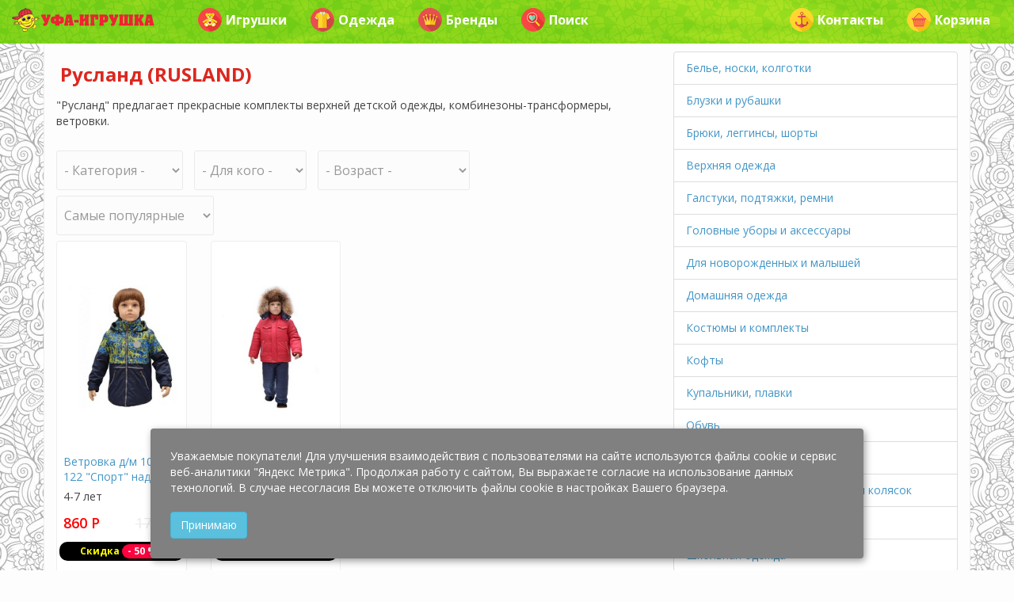

--- FILE ---
content_type: text/html; charset=utf-8
request_url: https://ufa-igrushka.ru/detskaya-odezhda/rusland
body_size: 16590
content:
<!DOCTYPE html>
<html lang="ru" dir="ltr"
  xmlns:og="http://ogp.me/ns#">
<head profile="http://www.w3.org/1999/xhtml/vocab">
  <meta http-equiv="Content-Type" content="text/html; charset=utf-8" />
<meta name="viewport" content="width=device-width, initial-scale=1" />
<meta name="HandheldFriendly" content="true" />
<meta name="MobileOptimized" content="width" />
<meta name="description" content="Детская одежда Русланд (RUSLAND) по выгодным ценам. Бесплатная доставка по городу. &quot;Русланд&quot; предлагает прекрасные комплекты верхней детской одежды, комбинезоны-трансформеры, ветровки." />
<link rel="canonical" href="https://ufa-igrushka.ru/detskaya-odezhda/rusland" />
<meta name="geo.placename" content="Уфа, Респ. Башкортостан, Россия" />
  <title>Русланд (RUSLAND) — Детская одежда — Купить в Уфе</title>
  <link type="text/css" rel="stylesheet" href="https://ufa-igrushka.ru/sites/default/files/css/css_xE-rWrJf-fncB6ztZfd2huxqgxu4WO-qwma6Xer30m4.css" media="all" />
<link type="text/css" rel="stylesheet" href="https://ufa-igrushka.ru/sites/default/files/css/css_mZci8guLEr3r-wqqsr3gK5qeUGBU_FIoGRtsmGTVPDE.css" media="all" />
<link type="text/css" rel="stylesheet" href="https://ufa-igrushka.ru/sites/default/files/css/css_8BXO5YJxxT8TvscbhrSX1e_id8zMq7OHoE-xoTQSGxY.css" media="all" />
<link type="text/css" rel="stylesheet" href="https://ufa-igrushka.ru/bootstrap/bootstrap.min.css" media="all" />
<link type="text/css" rel="stylesheet" href="https://ufa-igrushka.ru/sites/default/files/css/css_q91N21l7GxzYgRE65hre1WRntc6msjCdlu_edTiYXK4.css" media="all" />

<!--[if (lt IE 9)]>
<link type="text/css" rel="stylesheet" href="https://ufa-igrushka.ru/sites/all/themes/bootstrap_business/css/ie8.css?t1yjxl" media="all" />
<![endif]-->

    
  <!-- HTML5 element support for IE6-8 -->
  <!--[if lt IE 9]>
    <script src="//html5shiv.googlecode.com/svn/trunk/html5.js"></script>
  <![endif]-->
  <script type="text/javascript" src="https://ufa-igrushka.ru/sites/default/files/js/js__RLT4dZVyHjWeb0BjcozDX9y9EHfZf6b8wS_bg87Zl8.js"></script>
<script type="text/javascript" src="https://ufa-igrushka.ru/sites/default/files/js/js_CmPOUCdFMiDZ7D0a0-MTir-JQ9vcRlfmTDM9gQcKWpM.js"></script>
<script type="text/javascript" src="https://ufa-igrushka.ru/sites/default/files/js/js_kMg7W1sZANW-JVt-y1p4g6o0k68QXbUoYrBuKkRfQvo.js"></script>
<script type="text/javascript" src="https://ufa-igrushka.ru/sites/default/files/js/js_Fj0rqMAcUxnq5AGzupNTxQoaFeqF4N4OsnE7zTvwHqs.js"></script>
<script type="text/javascript" src="https://ufa-igrushka.ru/bootstrap/bootstrap.min.js"></script>
<script type="text/javascript" src="https://ufa-igrushka.ru/sites/default/files/js/js_GeP9X8C4nETvQoOaCfejEFvMf9nn-7KzWvMbhtRGWZA.js"></script>
<script type="text/javascript">
<!--//--><![CDATA[//><!--
jQuery.extend(Drupal.settings, {"basePath":"\/","pathPrefix":"","ajaxPageState":{"theme":"bootstrap_business","theme_token":"8rzRIUA226UyrUxqu4sb9jvAKTBOFWPNXRXOLJLTYJg","jquery_version":"1.9","js":{"sites\/default\/files\/js_injector\/js_injector_1.js":1,"sites\/default\/files\/js_injector\/js_injector_2.js":1,"sites\/all\/modules\/jquery_update\/replace\/jquery\/1.9\/jquery.min.js":1,"misc\/jquery-extend-3.4.0.js":1,"misc\/jquery-html-prefilter-3.5.0-backport.js":1,"misc\/jquery.once.js":1,"misc\/drupal.js":1,"sites\/all\/modules\/jquery_update\/replace\/ui\/ui\/minified\/jquery.ui.effect.min.js":1,"sites\/all\/modules\/jquery_update\/replace\/ui\/external\/jquery.cookie.js":1,"sites\/all\/modules\/jquery_update\/replace\/misc\/jquery.form.min.js":1,"misc\/ajax.js":1,"sites\/all\/modules\/jquery_update\/js\/jquery_update.js":1,"sites\/all\/modules\/back_to_top\/js\/back_to_top.js":1,"public:\/\/languages\/ru_ySwRpt1GZmx_O2uk1RRI0L0GQ7kS9ow9DG7CowHi3uU.js":1,"sites\/all\/modules\/fancybox\/fancybox.js":1,"sites\/all\/libraries\/fancybox\/source\/jquery.fancybox.pack.js":1,"sites\/all\/libraries\/fancybox\/lib\/jquery.mousewheel-3.0.6.pack.js":1,"sites\/all\/modules\/better_exposed_filters\/better_exposed_filters.js":1,"sites\/all\/modules\/views_selective_filters\/js\/attachBehaviours.js":1,"profiles\/commerce_kickstart\/modules\/ctools\/js\/auto-submit.js":1,"misc\/progress.js":1,"sites\/all\/modules\/commerce_fast_ajax_atc\/commerce_fast_ajax_atc.js":1,"js\/lazysizes.min.js":1,"https:\/\/ufa-igrushka.ru\/bootstrap\/bootstrap.min.js":1,"sites\/default\/files\/js_injector\/js_injector_3.js":1,"sites\/default\/files\/js_injector\/js_injector_4.js":1},"css":{"modules\/system\/system.base.css":1,"modules\/system\/system.menus.css":1,"modules\/system\/system.messages.css":1,"modules\/system\/system.theme.css":1,"modules\/comment\/comment.css":1,"modules\/field\/theme\/field.css":1,"modules\/node\/node.css":1,"modules\/user\/user.css":1,"profiles\/commerce_kickstart\/modules\/views\/css\/views.css":1,"sites\/all\/modules\/back_to_top\/css\/back_to_top.css":1,"sites\/all\/modules\/ckeditor\/css\/ckeditor.css":1,"profiles\/commerce_kickstart\/modules\/ctools\/css\/ctools.css":1,"sites\/all\/libraries\/fancybox\/source\/jquery.fancybox.css":1,"sites\/all\/modules\/vefl\/css\/vefl-layouts.css":1,"modules\/taxonomy\/taxonomy.css":1,"https:\/\/ufa-igrushka.ru\/bootstrap\/bootstrap.min.css":1,"sites\/all\/themes\/bootstrap_business\/css\/style.css":1,"sites\/all\/themes\/bootstrap_business\/color\/colors.css":1,"sites\/all\/themes\/bootstrap_business\/css\/local.css":1,"sites\/all\/themes\/bootstrap_business\/css\/ie8.css":1}},"fancybox":{"options":{"height":800,"arrows":0,"nextClick":1},"helpers":{"title":{"position":"top"},"overlay":{"fixed":0}},"selectors":["a[rel=\u0022fancybox\u0022]"]},"urlIsAjaxTrusted":{"\/detskaya-odezhda\/rusland":true},"better_exposed_filters":{"datepicker":false,"slider":false,"settings":[],"autosubmit":false,"views":{"taxonony_tm_do":{"displays":{"default":{"filters":{"field_category_do_tid_selective":{"required":false},"field_gender_tid":{"required":false},"field_age_tid":{"required":false}}}}},"modal_toys":{"displays":{"default":{"filters":[]}}},"modal_dress":{"displays":{"default":{"filters":[]}}},"modal_brands":{"displays":{"default":{"filters":[]}}},"do_new":{"displays":{"block_1":{"filters":[]}}}}},"back_to_top":{"back_to_top_button_trigger":"300","back_to_top_button_text":"\u041d\u0430\u0432\u0435\u0440\u0445","#attached":{"library":[["system","ui"]]}}});
//--><!]]>
</script>
  
<!-- Yandex.Metrika counter -->
<script type="text/javascript">
(function (d, w, c) {
    (w[c] = w[c] || []).push(function() {
        try {
            w.yaCounter2304886 = new Ya.Metrika({id:2304886,
                    webvisor:true,
                    clickmap:true,
                    trackLinks:true,
                    accurateTrackBounce:true});
        } catch(e) { }
    });

    var n = d.getElementsByTagName("script")[0],
        s = d.createElement("script"),
        f = function () { n.parentNode.insertBefore(s, n); };
    s.type = "text/javascript";
    s.async = true;
    s.src = (d.location.protocol == "https:" ? "https:" : "http:") + "//mc.yandex.ru/metrika/watch.js";

    if (w.opera == "[object Opera]") {
        d.addEventListener("DOMContentLoaded", f, false);
    } else { f(); }
})(document, window, "yandex_metrika_callbacks");
</script>
<noscript><div><img src="//mc.yandex.ru/watch/2304886" style="position:absolute; left:-9999px;" alt="" /></div></noscript>
<!-- /Yandex.Metrika counter -->



</head>
<body class="html not-front not-logged-in one-sidebar sidebar-second page-taxonomy page-taxonomy-term page-taxonomy-term- page-taxonomy-term-1540" >
  <div id="skip-link">
    <a href="#main-content" class="element-invisible element-focusable">Перейти к основному содержанию</a>
  </div>
    



<!-- header -->
<header id="header" role="banner" class="clearfix">
    <div class="container">

        <!-- #header-inside -->
        <div id="header-inside" class="clearfix">
            <div class="row">
                <div class="col-md-12">

                
                                
                                
                

                </div>
            </div>
        </div>
        <!-- EOF: #header-inside -->

    </div>
</header>
<!-- EOF: #header --> 

<!-- #main-navigation --> 
<div id="main-navigation" class="clearfix">
    <div class="container">

        <!-- #main-navigation-inside -->
        <div id="main-navigation-inside" class="clearfix">
            <div class="row">
                <div class="col-md-12">
                    <nav role="navigation">
                        
                        
                                            </nav>
                </div>
            </div>
        </div>
        <!-- EOF: #main-navigation-inside -->

    </div>
</div>
<!-- EOF: #main-navigation -->


<!-- #page -->
<div id="page" class="clearfix">
    
        <!-- #top-content -->
    <div id="top-content" class="clearfix">
        <div class="container">

            <!-- #top-content-inside -->
            <div id="top-content-inside" class="clearfix">
                <div class="row">
                    <div class="col-md-12">
                      <div class="region region-highlighted">
    <div id="block-block-21" class="block block-block clearfix">

    
  <div class="content">
    <div class="container">
<nav class="navbar navbar-default navbar-fixed-top">
         <div class="navbar-header">
		<button class="navbar-toggle" type="button" data-toggle="collapse" data-target=".js-navbar-collapse">
			<span class="sr-only">Toggle navigation</span>
			<span class="icon-bar"></span>
			<span class="icon-bar"></span>
			<span class="icon-bar"></span>
		</button>
		<a class="navbar-brand visible-xs" href="#" title="Главное меню" data-toggle="modal" data-target="#mainModal"><span class="badge bg-color-rose2">УФА-ИГРУШКА</span></a>
		                <a class="navbar-brand visible-xs pull-left" href="/search" title="Поиск товара"><span class="badge bg-color-rose2"><span class="glyphicon glyphicon-search" aria-hidden="true"></span></span></a>
                                <a class="navbar-brand visible-xs pull-right" href="#" title="Корзина" data-toggle="modal" data-target="#cartModal"><span class="badge bg-color-rose2"><span class="glyphicon glyphicon-shopping-cart" aria-hidden="true"></span></span></a>
                <span class="clearfix"></span>
	</div>

	
	<div class="collapse navbar-collapse js-navbar-collapse">

		<ul class="nav navbar-nav visible-md visible-lg"><!-- Выпадающее меню -->
			<li class="dropdown hover-dropdown mega-dropdown">
				<a href="/" class="dropdown-toggle"><img alt="Уфа-игрушка" data-src="/images/other/header-object-mini.png" class="lazyload" style="margin-top: -5px;" /></a>
				
				<ul class="dropdown-menu mega-dropdown-menu hover-dropdown-menu row" style="width: auto;">
					<li class="col-sm-12">
						<ul>
							<li class="dropdown-header color-blue"><a href="#" class="dropdown-toggle" data-toggle="modal" data-target="#toysModal"><img data-src="/images/icons/bear.png" class="pull-left lazyload"/>Игрушки</a></li>
							<li class="dropdown-header color-blue"><a href="/detskaya-odezhda"><img data-src="/images/icons/dress4.png" class="pull-left lazyload"/>Детская одежда</a></li>
							<li class="dropdown-header color-blue"><a href="#" class="dropdown-toggle" data-toggle="modal" data-target="#brandsModal"><img data-src="/images/icons/luxury.png" class="pull-left lazyload"/>Бренды</a></li>
							<li class="dropdown-header color-blue"><a href="/igrushki-i-tovary-dlya-detei/podguzniki"><img data-src="/images/icons/baby5.png" class="pull-left lazyload"/>Подгузники</a></li>
							<li class="dropdown-header color-blue"><a href="/igrushki-i-tovary-dlya-detei/detskoe-pitanie"><img data-src="/images/icons/milk.png" class="pull-left lazyload"/>Детское питание</a></li>
							<li class="dropdown-header color-blue"><a href="/mamam"><img data-src="/images/icons/baby3.png" class="pull-left lazyload"/>Всё для мам</a></li>
							<li class="dropdown-header color-blue"><a href="/rasprodazha"><img data-src="/images/icons/coupon.png" class="pull-left lazyload"/>Товары со скидкой</a></li>
							<li class="dropdown-header color-blue"><a href="/novinki"><img data-src="/images/icons/next.png" class="pull-left lazyload"/>Новинки</a></li>
							<li class="dropdown-header color-blue"><a href="/podarki"><img data-src="/images/icons/heart2.png" class="pull-left lazyload"/>Идеи для подарка</a></li>
							<li class="dropdown-header color-blue"><a href="/skidka-imeninniku-30"><img data-src="/images/icons/gift3.png" class="pull-left lazyload"/>Скидка имениннику 30%</a></li>
							<li class="dropdown-header color-blue"><a href="/kak-sdelat-zakaz"><img data-src="/images/icons/question.png" class="pull-left lazyload"/>Как сделать заказ?</a></li>
						</ul>
					</li>
				</ul>
			</li>
		</ul>

		<ul class="nav navbar-nav"><!-- Игрушки -->
			<li class="dropdown mega-dropdown">
				<a href="#" class="dropdown-toggle" data-toggle="modal" data-target="#toysModal"><img data-src="/images/icons/bear.png" class="pull-left lazyload"> Игрушки</a>
			</li>
		</ul>

		<ul class="nav navbar-nav"><!-- Одежда -->
			<li class="dropdown mega-dropdown">
				<a href="#" class="dropdown-toggle" data-toggle="modal" data-target="#dressModal"><img data-src="/images/icons/dress2.png" class="pull-left lazyload"> Одежда</a>
			</li>
		</ul>

		<ul class="nav navbar-nav"><!-- Бренды -->
			<li class="dropdown mega-dropdown">
				<a href="#" class="dropdown-toggle" data-toggle="modal" data-target="#brandsModal"><img data-src="/images/icons/luxury.png" class="pull-left lazyload"> Бренды</a>
			</li>
		</ul>

               
                <!-- Поиск -->

		<ul class="nav navbar-nav">
			<li class="dropdown mega-dropdown">
                                				<a href="/search"><img data-src="/images/icons/heart.png" class="pull-left lazyload" /> Поиск</a>
                                			</li>
		</ul>
         

		<!-- Доставка и т.д. -->
		<ul class="nav navbar-nav navbar-right">
			<!-- <li class="dropdown">
				<a href="#" class="dropdown-toggle" data-toggle="modal" data-target="#deliveryModal"><img data-src="/images/icons/car.png" class="pull-left lazyload" /> Доставка</a>
			</li> -->
			<li class="dropdown">
				<a href="#" class="dropdown-toggle" data-toggle="modal" data-target="#contactModal"><img data-src="/images/icons/anchor.png" class="pull-left lazyload" /> Контакты</a>
			</li>
			<li class="dropdown">
				<a href="#" class="dropdown-toggle" data-toggle="modal" data-target="#cartModal"><img data-src="/images/icons/cart.png" class="pull-left lazyload" /> Корзина</a>
			</li>
                        <p class="navbar-text"></p>
		</ul>

	</div><!-- /.nav-collapse -->
</nav>
</div>


<!-- Modal Main -->
<div class="modal fade" id="mainModal" tabindex="-1" role="dialog" aria-labelledby="myModalLabel">
	<div class="modal-dialog modal-sm" role="document">
		<div class="modal-content">
			<div class="modal-header">
				<button type="button" class="close" data-dismiss="modal" aria-label="Закрыть">
					<span aria-hidden="true">×</span>
				</button>
				<div class="media">
					<div class="media-left media-middle">
						<img class="media-object my-media-object lazyload" data-src="/images/icons/best.png" alt=""/>
					</div>
					<div class="media-body media-middle">
						<p class="media-heading">
							<a href="/" title="Перейти на главную страницу">На главную</a>
						</p>
					</div>
				</div>
			</div>
			<div class="modal-body">
				<div class="media">
					<div class="media-left media-middle">
						<img class="media-object my-media-object lazyload" data-src="/images/icons/bear.png" alt=""/>
					</div>
					<div class="media-body media-middle">
						<p class="media-heading">
							<a href="#" class="dropdown-toggle" data-dismiss="modal" data-toggle="modal" data-target="#toysModal" title="Игрушки и товары для детей">Игрушки и товары для детей</a>
						</p>
					</div>
				</div>
				<div class="media">
					<div class="media-left media-middle">
						<img class="media-object my-media-object lazyload" data-src="/images/icons/dress4.png" alt=""/>
					</div>
					<div class="media-body media-middle">
						<p class="media-heading">
							<a href="/detskaya-odezhda" title="Детская одежда">Детская одежда</a>
						</p>
					</div>
				</div>
				<div class="media">
					<div class="media-left media-middle">
						<img class="media-object my-media-object lazyload" data-src="/images/icons/luxury.png" alt=""/>
					</div>
					<div class="media-body media-middle">
						<p class="media-heading">
							<a href="#" class="dropdown-toggle" data-dismiss="modal" data-toggle="modal" data-target="#brandsModal" title="Бренды">Бренды</a>
						</p>
					</div>
				</div>
				<div class="media">
					<div class="media-left media-middle">
						<img class="media-object my-media-object lazyload" data-src="/images/icons/baby5.png" alt=""/>
					</div>
					<div class="media-body media-middle">
						<p class="media-heading">
							<a href="/podguzniki" title="Подгузники">Подгузники</a>
						</p>
					</div>
				</div>
				<div class="media">
					<div class="media-left media-middle">
						<img class="media-object my-media-object lazyload" data-src="/images/icons/milk.png" alt=""/>
					</div>
					<div class="media-body media-middle">
						<p class="media-heading">
							<a href="/detskoe-pitanie" title="Детское питание">Детское питание</a>
						</p>
					</div>
				</div>
				<div class="media">
					<div class="media-left media-middle">
						<img class="media-object my-media-object lazyload" data-src="/images/icons/baby3.png" alt=""/>
					</div>
					<div class="media-body media-middle">
						<p class="media-heading">
							<a href="/mamam" title="Всё для мам">Всё для мам</a>
						</p>
					</div>
				</div>
				<div class="media">
					<div class="media-left media-middle">
						<img class="media-object my-media-object lazyload" data-src="/images/icons/coupon.png" alt=""/>
					</div>
					<div class="media-body media-middle">
						<p class="media-heading">
							<a href="/rasprodazha" title="Товары со скидкой">Товары со скидкой</a>
						</p>
					</div>
				</div>
				<div class="media">
					<div class="media-left media-middle">
						<img class="media-object my-media-object lazyload" data-src="/images/icons/next.png" alt=""/>
					</div>
					<div class="media-body media-middle">
						<p class="media-heading">
							<a href="/novinki" title="Новинки">Новинки</a>
						</p>
					</div>
				</div>
				<div class="media">
					<div class="media-left media-middle">
						<img class="media-object my-media-object lazyload" data-src="/images/icons/heart.png" alt=""/>
					</div>
					<div class="media-body media-middle">
						<p class="media-heading">
							<a href="/search">Поиск</a>
						</p>
					</div>
				</div>
			</div>
			<div class="modal-footer">
				<button type="button" class="btn btn-default" data-dismiss="modal">Закрыть</button>
			</div>
		</div>
	</div>
</div>
<!-- End Modal Main -->


<!-- Modal Toys-->
<div class="modal fade" id="toysModal" tabindex="-1" role="dialog" aria-labelledby="myModalLabel">
	<div class="modal-dialog modal-lg" role="document">
		<div class="modal-content">
			<div class="modal-header">
				<button type="button" class="close" data-dismiss="modal" aria-label="Закрыть">
					<span aria-hidden="true">×</span>
				</button>
				<h6 class="modal-title color-dark" id="myModalLabel">
					<a href="/igrushki-i-tovary-dlya-detei">Игрушки и товары для детей</a>
				</h6>
			</div>
			<div class="modal-body">
				<div class="row">
					<div class="col-xs-12 col-sm-12 col-md-6 col-lg-4">
						<a href="/igrushki-dlya-devochek" title="Игрушки и товары для девочек">
							<img  class="img-rounded center-block margin-t-10 lazyload" data-src="/images/400x100/girls.png" />
						</a>
					</div>
					<div class="col-xs-12 col-sm-12 col-md-6 col-lg-4">
						<a href="/igrushki-dlya-malchikov" title="Игрушки и товары для мальчиков">
							<img  class="img-rounded center-block margin-t-10 lazyload" data-src="/images/400x100/boys.png" />
						</a>
					</div>
					<div class="col-xs-12 col-sm-12 col-md-6 col-lg-4">
						<a href="/mamam" title="Товары для мам и малышей">
							<img  class="img-rounded center-block margin-t-10 lazyload" data-src="/images/400x100/mom.png" />
						</a>
					</div>
					<div class="col-xs-12 col-sm-12 col-md-6 col-lg-4">
						<a href="/geroi-i-personazhi" title="Любимые детские герои">
							<img  class="img-rounded center-block margin-t-10 lazyload" data-src="/images/400x100/heroes.png" />
						</a>
					</div>
					<div class="col-xs-12 col-sm-12 col-md-6 col-lg-4">
						<a href="/podarki" title="Идеи для подарков">
							<img  class="img-rounded center-block margin-t-10 lazyload" data-src="/images/400x100/gifts.png" />
						</a>
					</div>
					<div class="col-xs-12 col-sm-12 col-md-6 col-lg-4">
						<a href="/detskaya-odezhda" title="Детская одежда">
							<img  class="img-rounded center-block margin-t-10 lazyload" data-src="/images/400x100/dress.png" />
						</a>
					</div>
					<div class="col-xs-12 col-sm-12 col-md-6 col-lg-4">
						<a href="/igrushki-dlya-razvitiya-i-obucheniya" title="Игрушки и товары для развития и обучения">
							<img  class="img-rounded center-block margin-t-10 lazyload" data-src="/images/400x100/edu.png" />
						</a>
					</div>
					<div class="col-xs-12 col-sm-12 col-md-6 col-lg-4">
						<a href="/igrushki-dlya-tvorchestva" title="Детское творчество">
							<img  class="img-rounded center-block margin-t-10 lazyload" data-src="/images/400x100/art.png" />
						</a>
					</div>
					<div class="col-xs-12 col-sm-12 col-md-6 col-lg-4">
						<a href="/igrushki-dlya-konstruirovaniya-i-sborki" title="Конструирование и сборка">
							<img  class="img-rounded center-block margin-t-10 lazyload" data-src="/images/400x100/construct.png" />
						</a>
					</div>
					<div class="col-xs-12 col-sm-12 col-md-6 col-lg-4">
						<a href="/detskie-tovary-dlya-sporta-i-otdyha" title="Детские товары для спорта и активного отдыха">
							<img  class="img-rounded center-block margin-t-10 lazyload" data-src="/images/400x100/sport.png" />
						</a>
					</div>
					<div class="col-xs-12 col-sm-12 col-md-6 col-lg-4">
						<a href="/rasprodazha" title="Товары со скидкой">
							<img  class="img-rounded center-block margin-t-10 lazyload" data-src="/images/400x100/rasprodazha.png" />
						</a>
					</div>
					<div class="col-xs-12 col-sm-12 col-md-6 col-lg-4">
						<a href="/novinki" title="Новинки">
							<img  class="img-rounded center-block margin-t-10 lazyload" data-src="/images/400x100/novinki.png" />
						</a>
					</div>
				</div>
				<hr/>

				<div class="view view-modal-toys view-id-modal_toys view-display-id-default view-dom-id-27d1aee4f036a3a4efc56f58961be6df">
        
  
  
      <div class="view-content">
      

<div id="views-bootstrap-thumbnail-2" class="views-bootstrap-thumbnail-plugin-style">
  
          <div class="row">
                  <div class="simplethumb col-xs-12 col-sm-12 col-md-6 col-lg-4">
            <div class="thumbnail">
                
  <div class="views-field views-field-nothing">        <span class="field-content"><div class="media my-media">
	<div class="media-left my-media-left-64 media-middle">
			<img class="media-object my-media-object-64 lazyload" data-src="/images/categories/64/avtokresla.png" width="64" height="64"/>
	</div>
	<div class="media-body media-middle">
		<p class="media-heading">
			<a href="/igrushki-i-tovary-dlya-detei/avtokresla">Автокресла</a>
		</p>
	</div>
</div></span>  </div>            </div>
          </div>

                                      <div class="simplethumb col-xs-12 col-sm-12 col-md-6 col-lg-4">
            <div class="thumbnail">
                
  <div class="views-field views-field-nothing">        <span class="field-content"><div class="media my-media">
	<div class="media-left my-media-left-64 media-middle">
			<img class="media-object my-media-object-64 lazyload" data-src="/images/categories/64/avtotreki-zheleznye-dorogi.png" width="64" height="64"/>
	</div>
	<div class="media-body media-middle">
		<p class="media-heading">
			<a href="/igrushki-i-tovary-dlya-detei/avtotreki-zheleznye-dorogi">Автотреки, железные дороги</a>
		</p>
	</div>
</div></span>  </div>            </div>
          </div>

                                                              <div class="clearfix visible-md-block"></div>
                                                                                <div class="simplethumb col-xs-12 col-sm-12 col-md-6 col-lg-4">
            <div class="thumbnail">
                
  <div class="views-field views-field-nothing">        <span class="field-content"><div class="media my-media">
	<div class="media-left my-media-left-64 media-middle">
			<img class="media-object my-media-object-64 lazyload" data-src="/images/categories/64/aksessuary-dlya-devochek.png" width="64" height="64"/>
	</div>
	<div class="media-body media-middle">
		<p class="media-heading">
			<a href="/igrushki-i-tovary-dlya-detei/aksessuary-dlya-devochek">Аксессуары для девочек</a>
		</p>
	</div>
</div></span>  </div>            </div>
          </div>

                                                                                        <div class="clearfix visible-lg-block"></div>
                                                      <div class="simplethumb col-xs-12 col-sm-12 col-md-6 col-lg-4">
            <div class="thumbnail">
                
  <div class="views-field views-field-nothing">        <span class="field-content"><div class="media my-media">
	<div class="media-left my-media-left-64 media-middle">
			<img class="media-object my-media-object-64 lazyload" data-src="/images/categories/64/aksessuary-dlya-kukol.png" width="64" height="64"/>
	</div>
	<div class="media-body media-middle">
		<p class="media-heading">
			<a href="/igrushki-i-tovary-dlya-detei/aksessuary-dlya-kukol">Аксессуары для кукол</a>
		</p>
	</div>
</div></span>  </div>            </div>
          </div>

                                                              <div class="clearfix visible-md-block"></div>
                                                                                <div class="simplethumb col-xs-12 col-sm-12 col-md-6 col-lg-4">
            <div class="thumbnail">
                
  <div class="views-field views-field-nothing">        <span class="field-content"><div class="media my-media">
	<div class="media-left my-media-left-64 media-middle">
			<img class="media-object my-media-object-64 lazyload" data-src="/images/categories/64/basseyny.png" width="64" height="64"/>
	</div>
	<div class="media-body media-middle">
		<p class="media-heading">
			<a href="/igrushki-i-tovary-dlya-detei/basseyny-inteks">Бассейны, интекс</a>
		</p>
	</div>
</div></span>  </div>            </div>
          </div>

                                                                                                                <div class="simplethumb col-xs-12 col-sm-12 col-md-6 col-lg-4">
            <div class="thumbnail">
                
  <div class="views-field views-field-nothing">        <span class="field-content"><div class="media my-media">
	<div class="media-left my-media-left-64 media-middle">
			<img class="media-object my-media-object-64 lazyload" data-src="/images/categories/64/bytovaya-tehnika.png" width="64" height="64"/>
	</div>
	<div class="media-body media-middle">
		<p class="media-heading">
			<a href="/igrushki-i-tovary-dlya-detei/bytovaya-tehnika">Бытовая техника</a>
		</p>
	</div>
</div></span>  </div>            </div>
          </div>

                                                              <div class="clearfix visible-md-block"></div>
                                                        <div class="clearfix visible-lg-block"></div>
                                                      <div class="simplethumb col-xs-12 col-sm-12 col-md-6 col-lg-4">
            <div class="thumbnail">
                
  <div class="views-field views-field-nothing">        <span class="field-content"><div class="media my-media">
	<div class="media-left my-media-left-64 media-middle">
			<img class="media-object my-media-object-64 lazyload" data-src="/images/categories/64/velomobili.png" width="64" height="64"/>
	</div>
	<div class="media-body media-middle">
		<p class="media-heading">
			<a href="/igrushki-i-tovary-dlya-detei/velomobili">Веломобили</a>
		</p>
	</div>
</div></span>  </div>            </div>
          </div>

                                                                                                                <div class="simplethumb col-xs-12 col-sm-12 col-md-6 col-lg-4">
            <div class="thumbnail">
                
  <div class="views-field views-field-nothing">        <span class="field-content"><div class="media my-media">
	<div class="media-left my-media-left-64 media-middle">
			<img class="media-object my-media-object-64 lazyload" data-src="/images/categories/64/velosipedy.png" width="64" height="64"/>
	</div>
	<div class="media-body media-middle">
		<p class="media-heading">
			<a href="/igrushki-i-tovary-dlya-detei/velosipedy">Велосипеды</a>
		</p>
	</div>
</div></span>  </div>            </div>
          </div>

                                                              <div class="clearfix visible-md-block"></div>
                                                                                <div class="simplethumb col-xs-12 col-sm-12 col-md-6 col-lg-4">
            <div class="thumbnail">
                
  <div class="views-field views-field-nothing">        <span class="field-content"><div class="media my-media">
	<div class="media-left my-media-left-64 media-middle">
			<img class="media-object my-media-object-64 lazyload" data-src="/images/categories/64/derevyannye-igrushki.png" width="64" height="64"/>
	</div>
	<div class="media-body media-middle">
		<p class="media-heading">
			<a href="/igrushki-i-tovary-dlya-detei/derevyannye-igrushki">Деревянные игрушки</a>
		</p>
	</div>
</div></span>  </div>            </div>
          </div>

                                                                                        <div class="clearfix visible-lg-block"></div>
                                                      <div class="simplethumb col-xs-12 col-sm-12 col-md-6 col-lg-4">
            <div class="thumbnail">
                
  <div class="views-field views-field-nothing">        <span class="field-content"><div class="media my-media">
	<div class="media-left my-media-left-64 media-middle">
			<img class="media-object my-media-object-64 lazyload" data-src="/images/categories/64/detskaya-mebel.png" width="64" height="64"/>
	</div>
	<div class="media-body media-middle">
		<p class="media-heading">
			<a href="/igrushki-i-tovary-dlya-detei/detskaya-mebel">Детская мебель</a>
		</p>
	</div>
</div></span>  </div>            </div>
          </div>

                                                              <div class="clearfix visible-md-block"></div>
                                                                                <div class="simplethumb col-xs-12 col-sm-12 col-md-6 col-lg-4">
            <div class="thumbnail">
                
  <div class="views-field views-field-nothing">        <span class="field-content"><div class="media my-media">
	<div class="media-left my-media-left-64 media-middle">
			<img class="media-object my-media-object-64 lazyload" data-src="/images/categories/64/detskie-aksessuary.png" width="64" height="64"/>
	</div>
	<div class="media-body media-middle">
		<p class="media-heading">
			<a href="/igrushki-i-tovary-dlya-detei/detskie-aksessuary">Детские аксессуары</a>
		</p>
	</div>
</div></span>  </div>            </div>
          </div>

                                                                                                                <div class="simplethumb col-xs-12 col-sm-12 col-md-6 col-lg-4">
            <div class="thumbnail">
                
  <div class="views-field views-field-nothing">        <span class="field-content"><div class="media my-media">
	<div class="media-left my-media-left-64 media-middle">
			<img class="media-object my-media-object-64 lazyload" data-src="/images/categories/64/detskoe-pitanie.png" width="64" height="64"/>
	</div>
	<div class="media-body media-middle">
		<p class="media-heading">
			<a href="/igrushki-i-tovary-dlya-detei/detskoe-pitanie">Детское питание</a>
		</p>
	</div>
</div></span>  </div>            </div>
          </div>

                                                              <div class="clearfix visible-md-block"></div>
                                                        <div class="clearfix visible-lg-block"></div>
                                                      <div class="simplethumb col-xs-12 col-sm-12 col-md-6 col-lg-4">
            <div class="thumbnail">
                
  <div class="views-field views-field-nothing">        <span class="field-content"><div class="media my-media">
	<div class="media-left my-media-left-64 media-middle">
			<img class="media-object my-media-object-64 lazyload" data-src="/images/categories/64/zimniy-assortiment.png" width="64" height="64"/>
	</div>
	<div class="media-body media-middle">
		<p class="media-heading">
			<a href="/igrushki-i-tovary-dlya-detei/zimniy-assortiment">Зимний ассортимент</a>
		</p>
	</div>
</div></span>  </div>            </div>
          </div>

                                                                                                                <div class="simplethumb col-xs-12 col-sm-12 col-md-6 col-lg-4">
            <div class="thumbnail">
                
  <div class="views-field views-field-nothing">        <span class="field-content"><div class="media my-media">
	<div class="media-left my-media-left-64 media-middle">
			<img class="media-object my-media-object-64 lazyload" data-src="/images/categories/64/igry.png" width="64" height="64"/>
	</div>
	<div class="media-body media-middle">
		<p class="media-heading">
			<a href="/igrushki-i-tovary-dlya-detei/igry">Игры</a>
		</p>
	</div>
</div></span>  </div>            </div>
          </div>

                                                              <div class="clearfix visible-md-block"></div>
                                                                                <div class="simplethumb col-xs-12 col-sm-12 col-md-6 col-lg-4">
            <div class="thumbnail">
                
  <div class="views-field views-field-nothing">        <span class="field-content"><div class="media my-media">
	<div class="media-left my-media-left-64 media-middle">
			<img class="media-object my-media-object-64 lazyload" data-src="/images/categories/64/interaktivnye-igrushki.png" width="64" height="64"/>
	</div>
	<div class="media-body media-middle">
		<p class="media-heading">
			<a href="/igrushki-i-tovary-dlya-detei/interaktivnye-igrushki">Интерактивные игрушки</a>
		</p>
	</div>
</div></span>  </div>            </div>
          </div>

                                                                                        <div class="clearfix visible-lg-block"></div>
                                                      <div class="simplethumb col-xs-12 col-sm-12 col-md-6 col-lg-4">
            <div class="thumbnail">
                
  <div class="views-field views-field-nothing">        <span class="field-content"><div class="media my-media">
	<div class="media-left my-media-left-64 media-middle">
			<img class="media-object my-media-object-64 lazyload" data-src="/images/categories/64/knigi.png" width="64" height="64"/>
	</div>
	<div class="media-body media-middle">
		<p class="media-heading">
			<a href="/igrushki-i-tovary-dlya-detei/knigi">Книги</a>
		</p>
	</div>
</div></span>  </div>            </div>
          </div>

                                                              <div class="clearfix visible-md-block"></div>
                                                                                <div class="simplethumb col-xs-12 col-sm-12 col-md-6 col-lg-4">
            <div class="thumbnail">
                
  <div class="views-field views-field-nothing">        <span class="field-content"><div class="media my-media">
	<div class="media-left my-media-left-64 media-middle">
			<img class="media-object my-media-object-64 lazyload" data-src="/images/categories/64/kolyaski.png" width="64" height="64"/>
	</div>
	<div class="media-body media-middle">
		<p class="media-heading">
			<a href="/igrushki-i-tovary-dlya-detei/kolyaski">Коляски</a>
		</p>
	</div>
</div></span>  </div>            </div>
          </div>

                                                                                                                <div class="simplethumb col-xs-12 col-sm-12 col-md-6 col-lg-4">
            <div class="thumbnail">
                
  <div class="views-field views-field-nothing">        <span class="field-content"><div class="media my-media">
	<div class="media-left my-media-left-64 media-middle">
			<img class="media-object my-media-object-64 lazyload" data-src="/images/categories/64/konstruktory.png" width="64" height="64"/>
	</div>
	<div class="media-body media-middle">
		<p class="media-heading">
			<a href="/igrushki-i-tovary-dlya-detei/konstruktory">Конструкторы</a>
		</p>
	</div>
</div></span>  </div>            </div>
          </div>

                                                              <div class="clearfix visible-md-block"></div>
                                                        <div class="clearfix visible-lg-block"></div>
                                                      <div class="simplethumb col-xs-12 col-sm-12 col-md-6 col-lg-4">
            <div class="thumbnail">
                
  <div class="views-field views-field-nothing">        <span class="field-content"><div class="media my-media">
	<div class="media-left my-media-left-64 media-middle">
			<img class="media-object my-media-object-64 lazyload" data-src="/images/categories/64/kukly2.png" width="64" height="64"/>
	</div>
	<div class="media-body media-middle">
		<p class="media-heading">
			<a href="/igrushki-i-tovary-dlya-detei/kukly">Куклы</a>
		</p>
	</div>
</div></span>  </div>            </div>
          </div>

                                                                                                                <div class="simplethumb col-xs-12 col-sm-12 col-md-6 col-lg-4">
            <div class="thumbnail">
                
  <div class="views-field views-field-nothing">        <span class="field-content"><div class="media my-media">
	<div class="media-left my-media-left-64 media-middle">
			<img class="media-object my-media-object-64 lazyload" data-src="/images/categories/64/mashinki-i-modeli.png" width="64" height="64"/>
	</div>
	<div class="media-body media-middle">
		<p class="media-heading">
			<a href="/igrushki-i-tovary-dlya-detei/mashinki-i-modeli">Машинки и модели</a>
		</p>
	</div>
</div></span>  </div>            </div>
          </div>

                                                              <div class="clearfix visible-md-block"></div>
                                                                                <div class="simplethumb col-xs-12 col-sm-12 col-md-6 col-lg-4">
            <div class="thumbnail">
                
  <div class="views-field views-field-nothing">        <span class="field-content"><div class="media my-media">
	<div class="media-left my-media-left-64 media-middle">
			<img class="media-object my-media-object-64 lazyload" data-src="/images/categories/64/mashiny-plastmassovye.png" width="64" height="64"/>
	</div>
	<div class="media-body media-middle">
		<p class="media-heading">
			<a href="/igrushki-i-tovary-dlya-detei/mashiny-plastmassovye">Машины пластмассовые</a>
		</p>
	</div>
</div></span>  </div>            </div>
          </div>

                                                                                        <div class="clearfix visible-lg-block"></div>
                                                      <div class="simplethumb col-xs-12 col-sm-12 col-md-6 col-lg-4">
            <div class="thumbnail">
                
  <div class="views-field views-field-nothing">        <span class="field-content"><div class="media my-media">
	<div class="media-left my-media-left-64 media-middle">
			<img class="media-object my-media-object-64 lazyload" data-src="/images/categories/64/mashiny-katalki.png" width="64" height="64"/>
	</div>
	<div class="media-body media-middle">
		<p class="media-heading">
			<a href="/igrushki-i-tovary-dlya-detei/mashiny-katalki">Машины-каталки</a>
		</p>
	</div>
</div></span>  </div>            </div>
          </div>

                                                              <div class="clearfix visible-md-block"></div>
                                                                                <div class="simplethumb col-xs-12 col-sm-12 col-md-6 col-lg-4">
            <div class="thumbnail">
                
  <div class="views-field views-field-nothing">        <span class="field-content"><div class="media my-media">
	<div class="media-left my-media-left-64 media-middle">
			<img class="media-object my-media-object-64 lazyload" data-src="/images/categories/64/muzykalnye-igrushki.png" width="64" height="64"/>
	</div>
	<div class="media-body media-middle">
		<p class="media-heading">
			<a href="/igrushki-i-tovary-dlya-detei/muzykalnye-igrushki">Музыкальные игрушки</a>
		</p>
	</div>
</div></span>  </div>            </div>
          </div>

                                                                                                                <div class="simplethumb col-xs-12 col-sm-12 col-md-6 col-lg-4">
            <div class="thumbnail">
                
  <div class="views-field views-field-nothing">        <span class="field-content"><div class="media my-media">
	<div class="media-left my-media-left-64 media-middle">
			<img class="media-object my-media-object-64 lazyload" data-src="/images/categories/64/myagkie-igrushki.png" width="64" height="64"/>
	</div>
	<div class="media-body media-middle">
		<p class="media-heading">
			<a href="/igrushki-i-tovary-dlya-detei/myagkie-igrushki">Мягкие игрушки</a>
		</p>
	</div>
</div></span>  </div>            </div>
          </div>

                                                              <div class="clearfix visible-md-block"></div>
                                                        <div class="clearfix visible-lg-block"></div>
                                                      <div class="simplethumb col-xs-12 col-sm-12 col-md-6 col-lg-4">
            <div class="thumbnail">
                
  <div class="views-field views-field-nothing">        <span class="field-content"><div class="media my-media">
	<div class="media-left my-media-left-64 media-middle">
			<img class="media-object my-media-object-64 lazyload" data-src="/images/categories/64/myachi.png" width="64" height="64"/>
	</div>
	<div class="media-body media-middle">
		<p class="media-heading">
			<a href="/igrushki-i-tovary-dlya-detei/myachi">Мячи</a>
		</p>
	</div>
</div></span>  </div>            </div>
          </div>

                                                                                                                <div class="simplethumb col-xs-12 col-sm-12 col-md-6 col-lg-4">
            <div class="thumbnail">
                
  <div class="views-field views-field-nothing">        <span class="field-content"><div class="media my-media">
	<div class="media-left my-media-left-64 media-middle">
			<img class="media-object my-media-object-64 lazyload" data-src="/images/categories/64/nabory-dlya-tvorchestva.png" width="64" height="64"/>
	</div>
	<div class="media-body media-middle">
		<p class="media-heading">
			<a href="/igrushki-i-tovary-dlya-detei/nabory-dlya-tvorchestva">Наборы для творчества</a>
		</p>
	</div>
</div></span>  </div>            </div>
          </div>

                                                              <div class="clearfix visible-md-block"></div>
                                                                                <div class="simplethumb col-xs-12 col-sm-12 col-md-6 col-lg-4">
            <div class="thumbnail">
                
  <div class="views-field views-field-nothing">        <span class="field-content"><div class="media my-media">
	<div class="media-left my-media-left-64 media-middle">
			<img class="media-object my-media-object-64 lazyload" data-src="/images/categories/64/nabory-igrovye.png" width="64" height="64"/>
	</div>
	<div class="media-body media-middle">
		<p class="media-heading">
			<a href="/igrushki-i-tovary-dlya-detei/nabory-igrovye">Наборы игровые</a>
		</p>
	</div>
</div></span>  </div>            </div>
          </div>

                                                                                        <div class="clearfix visible-lg-block"></div>
                                                      <div class="simplethumb col-xs-12 col-sm-12 col-md-6 col-lg-4">
            <div class="thumbnail">
                
  <div class="views-field views-field-nothing">        <span class="field-content"><div class="media my-media">
	<div class="media-left my-media-left-64 media-middle">
			<img class="media-object my-media-object-64 lazyload" data-src="/images/categories/64/novogodnie-tovary.png" width="64" height="64"/>
	</div>
	<div class="media-body media-middle">
		<p class="media-heading">
			<a href="/igrushki-i-tovary-dlya-detei/novogodnie-tovary">Новогодние товары</a>
		</p>
	</div>
</div></span>  </div>            </div>
          </div>

                                                              <div class="clearfix visible-md-block"></div>
                                                                                <div class="simplethumb col-xs-12 col-sm-12 col-md-6 col-lg-4">
            <div class="thumbnail">
                
  <div class="views-field views-field-nothing">        <span class="field-content"><div class="media my-media">
	<div class="media-left my-media-left-64 media-middle">
			<img class="media-object my-media-object-64 lazyload" data-src="/images/categories/64/oruzhie.png" width="64" height="64"/>
	</div>
	<div class="media-body media-middle">
		<p class="media-heading">
			<a href="/igrushki-i-tovary-dlya-detei/oruzhie">Оружие</a>
		</p>
	</div>
</div></span>  </div>            </div>
          </div>

                                                                                                                <div class="simplethumb col-xs-12 col-sm-12 col-md-6 col-lg-4">
            <div class="thumbnail">
                
  <div class="views-field views-field-nothing">        <span class="field-content"><div class="media my-media">
	<div class="media-left my-media-left-64 media-middle">
			<img class="media-object my-media-object-64 lazyload" data-src="/images/categories/64/pazly.png" width="64" height="64"/>
	</div>
	<div class="media-body media-middle">
		<p class="media-heading">
			<a href="/igrushki-i-tovary-dlya-detei/pazly">Пазлы</a>
		</p>
	</div>
</div></span>  </div>            </div>
          </div>

                                                              <div class="clearfix visible-md-block"></div>
                                                        <div class="clearfix visible-lg-block"></div>
                                                      <div class="simplethumb col-xs-12 col-sm-12 col-md-6 col-lg-4">
            <div class="thumbnail">
                
  <div class="views-field views-field-nothing">        <span class="field-content"><div class="media my-media">
	<div class="media-left my-media-left-64 media-middle">
			<img class="media-object my-media-object-64 lazyload" data-src="/images/categories/64/podguzniki.png" width="64" height="64"/>
	</div>
	<div class="media-body media-middle">
		<p class="media-heading">
			<a href="/igrushki-i-tovary-dlya-detei/podguzniki">Подгузники</a>
		</p>
	</div>
</div></span>  </div>            </div>
          </div>

                                                                                                                <div class="simplethumb col-xs-12 col-sm-12 col-md-6 col-lg-4">
            <div class="thumbnail">
                
  <div class="views-field views-field-nothing">        <span class="field-content"><div class="media my-media">
	<div class="media-left my-media-left-64 media-middle">
			<img class="media-object my-media-object-64 lazyload" data-src="/images/categories/64/radioupravlyaemye-igrushki.png" width="64" height="64"/>
	</div>
	<div class="media-body media-middle">
		<p class="media-heading">
			<a href="/igrushki-i-tovary-dlya-detei/radioupravlyaemye-igrushki">Радиоуправляемые игрушки</a>
		</p>
	</div>
</div></span>  </div>            </div>
          </div>

                                                              <div class="clearfix visible-md-block"></div>
                                                                                <div class="simplethumb col-xs-12 col-sm-12 col-md-6 col-lg-4">
            <div class="thumbnail">
                
  <div class="views-field views-field-nothing">        <span class="field-content"><div class="media my-media">
	<div class="media-left my-media-left-64 media-middle">
			<img class="media-object my-media-object-64 lazyload" data-src="/images/categories/64/razvivayushchie-igrushki.png" width="64" height="64"/>
	</div>
	<div class="media-body media-middle">
		<p class="media-heading">
			<a href="/igrushki-i-tovary-dlya-detei/razvivayushchie-igrushki">Развивающие игрушки</a>
		</p>
	</div>
</div></span>  </div>            </div>
          </div>

                                                                                        <div class="clearfix visible-lg-block"></div>
                                                      <div class="simplethumb col-xs-12 col-sm-12 col-md-6 col-lg-4">
            <div class="thumbnail">
                
  <div class="views-field views-field-nothing">        <span class="field-content"><div class="media my-media">
	<div class="media-left my-media-left-64 media-middle">
			<img class="media-object my-media-object-64 lazyload" data-src="/images/categories/64/sadovyy-i-pesochnyy-inventar.png" width="64" height="64"/>
	</div>
	<div class="media-body media-middle">
		<p class="media-heading">
			<a href="/igrushki-i-tovary-dlya-detei/sadovyy-i-pesochnyy-inventar">Садовый и песочный инвентарь</a>
		</p>
	</div>
</div></span>  </div>            </div>
          </div>

                                                              <div class="clearfix visible-md-block"></div>
                                                                                <div class="simplethumb col-xs-12 col-sm-12 col-md-6 col-lg-4">
            <div class="thumbnail">
                
  <div class="views-field views-field-nothing">        <span class="field-content"><div class="media my-media">
	<div class="media-left my-media-left-64 media-middle">
			<img class="media-object my-media-object-64 lazyload" data-src="/images/categories/64/samokaty.png" width="64" height="64"/>
	</div>
	<div class="media-body media-middle">
		<p class="media-heading">
			<a href="/igrushki-i-tovary-dlya-detei/samokaty">Самокаты</a>
		</p>
	</div>
</div></span>  </div>            </div>
          </div>

                                                                                                                <div class="simplethumb col-xs-12 col-sm-12 col-md-6 col-lg-4">
            <div class="thumbnail">
                
  <div class="views-field views-field-nothing">        <span class="field-content"><div class="media my-media">
	<div class="media-left my-media-left-64 media-middle">
			<img class="media-object my-media-object-64 lazyload" data-src="/images/categories/64/sanki-snegokaty.png" width="64" height="64"/>
	</div>
	<div class="media-body media-middle">
		<p class="media-heading">
			<a href="/igrushki-i-tovary-dlya-detei/sanki-snegokaty">Санки, снегокаты</a>
		</p>
	</div>
</div></span>  </div>            </div>
          </div>

                                                              <div class="clearfix visible-md-block"></div>
                                                        <div class="clearfix visible-lg-block"></div>
                                                      <div class="simplethumb col-xs-12 col-sm-12 col-md-6 col-lg-4">
            <div class="thumbnail">
                
  <div class="views-field views-field-nothing">        <span class="field-content"><div class="media my-media">
	<div class="media-left my-media-left-64 media-middle">
			<img class="media-object my-media-object-64 lazyload" data-src="/images/categories/64/tovary-dlya-malyshey-ot-0-do-1-goda.png" width="64" height="64"/>
	</div>
	<div class="media-body media-middle">
		<p class="media-heading">
			<a href="/igrushki-i-tovary-dlya-detei/tovary-dlya-malyshey-ot-0-do-1-goda">Товары для малышей от 0 до 1 года</a>
		</p>
	</div>
</div></span>  </div>            </div>
          </div>

                                                                                                                <div class="simplethumb col-xs-12 col-sm-12 col-md-6 col-lg-4">
            <div class="thumbnail">
                
  <div class="views-field views-field-nothing">        <span class="field-content"><div class="media my-media">
	<div class="media-left my-media-left-64 media-middle">
			<img class="media-object my-media-object-64 lazyload" data-src="/images/categories/64/tovary-dlya-malyshey-ot-1-do-3-let.png" width="64" height="64"/>
	</div>
	<div class="media-body media-middle">
		<p class="media-heading">
			<a href="/igrushki-i-tovary-dlya-detei/tovary-dlya-malyshey-ot-1-do-3-let">Товары для малышей от 1 до 3 лет</a>
		</p>
	</div>
</div></span>  </div>            </div>
          </div>

                                                              <div class="clearfix visible-md-block"></div>
                                                                                <div class="simplethumb col-xs-12 col-sm-12 col-md-6 col-lg-4">
            <div class="thumbnail">
                
  <div class="views-field views-field-nothing">        <span class="field-content"><div class="media my-media">
	<div class="media-left my-media-left-64 media-middle">
			<img class="media-object my-media-object-64 lazyload" data-src="/images/categories/64/tovary-dlya-mam-i-malyshey.png" width="64" height="64"/>
	</div>
	<div class="media-body media-middle">
		<p class="media-heading">
			<a href="/igrushki-i-tovary-dlya-detei/tovary-dlya-mam-i-malyshey">Товары для мам и малышей</a>
		</p>
	</div>
</div></span>  </div>            </div>
          </div>

                                                                                        <div class="clearfix visible-lg-block"></div>
                                                      <div class="simplethumb col-xs-12 col-sm-12 col-md-6 col-lg-4">
            <div class="thumbnail">
                
  <div class="views-field views-field-nothing">        <span class="field-content"><div class="media my-media">
	<div class="media-left my-media-left-64 media-middle">
			<img class="media-object my-media-object-64 lazyload" data-src="/images/categories/64/tovary-dlya-prazdnika.png" width="64" height="64"/>
	</div>
	<div class="media-body media-middle">
		<p class="media-heading">
			<a href="/igrushki-i-tovary-dlya-detei/tovary-dlya-prazdnika">Товары для праздника</a>
		</p>
	</div>
</div></span>  </div>            </div>
          </div>

                                                              <div class="clearfix visible-md-block"></div>
                                                                                <div class="simplethumb col-xs-12 col-sm-12 col-md-6 col-lg-4">
            <div class="thumbnail">
                
  <div class="views-field views-field-nothing">        <span class="field-content"><div class="media my-media">
	<div class="media-left my-media-left-64 media-middle">
			<img class="media-object my-media-object-64 lazyload" data-src="/images/categories/64/tovary-dlya-sporta-i-otdyha.png" width="64" height="64"/>
	</div>
	<div class="media-body media-middle">
		<p class="media-heading">
			<a href="/igrushki-i-tovary-dlya-detei/tovary-dlya-sporta-i-otdyha">Товары для спорта и отдыха</a>
		</p>
	</div>
</div></span>  </div>            </div>
          </div>

                                                                                                                <div class="simplethumb col-xs-12 col-sm-12 col-md-6 col-lg-4">
            <div class="thumbnail">
                
  <div class="views-field views-field-nothing">        <span class="field-content"><div class="media my-media">
	<div class="media-left my-media-left-64 media-middle">
			<img class="media-object my-media-object-64 lazyload" data-src="/images/categories/64/tyubingi-i-ledyanki.png" width="64" height="64"/>
	</div>
	<div class="media-body media-middle">
		<p class="media-heading">
			<a href="/igrushki-i-tovary-dlya-detei/tyubingi-i-ledyanki">Тюбинги и ледянки</a>
		</p>
	</div>
</div></span>  </div>            </div>
          </div>

                                                              <div class="clearfix visible-md-block"></div>
                                                        <div class="clearfix visible-lg-block"></div>
                                                      <div class="simplethumb col-xs-12 col-sm-12 col-md-6 col-lg-4">
            <div class="thumbnail">
                
  <div class="views-field views-field-nothing">        <span class="field-content"><div class="media my-media">
	<div class="media-left my-media-left-64 media-middle">
			<img class="media-object my-media-object-64 lazyload" data-src="/images/categories/64/figurki-roboty.png" width="64" height="64"/>
	</div>
	<div class="media-body media-middle">
		<p class="media-heading">
			<a href="/igrushki-i-tovary-dlya-detei/figurki-roboty">Фигурки, роботы</a>
		</p>
	</div>
</div></span>  </div>            </div>
          </div>

                                                                                                                <div class="simplethumb col-xs-12 col-sm-12 col-md-6 col-lg-4">
            <div class="thumbnail">
                
  <div class="views-field views-field-nothing">        <span class="field-content"><div class="media my-media">
	<div class="media-left my-media-left-64 media-middle">
			<img class="media-object my-media-object-64 lazyload" data-src="/images/categories/64/elektrificirovannye-igrushki.png" width="64" height="64"/>
	</div>
	<div class="media-body media-middle">
		<p class="media-heading">
			<a href="/igrushki-i-tovary-dlya-detei/elektrificirovannye-igrushki">Электрифицированные игрушки</a>
		</p>
	</div>
</div></span>  </div>            </div>
          </div>

                                                              <div class="clearfix visible-md-block"></div>
                                                                                <div class="simplethumb col-xs-12 col-sm-12 col-md-6 col-lg-4">
            <div class="thumbnail">
                
  <div class="views-field views-field-nothing">        <span class="field-content"><div class="media my-media">
	<div class="media-left my-media-left-64 media-middle">
			<img class="media-object my-media-object-64 lazyload" data-src="/images/categories/64/elektromobili.png" width="64" height="64"/>
	</div>
	<div class="media-body media-middle">
		<p class="media-heading">
			<a href="/igrushki-i-tovary-dlya-detei/elektromobili">Электромобили</a>
		</p>
	</div>
</div></span>  </div>            </div>
          </div>

                                                                                        <div class="clearfix visible-lg-block"></div>
                                                  </div>
    
  </div>
    </div>
  
  
  
  
  
  
</div>
			
			</div>
			<div class="modal-footer">
				<a href="/igrushki-i-tovary-dlya-detei" type="button" class="btn btn-info">Ещё</a>
				<button type="button" class="btn btn-default" data-dismiss="modal">Закрыть</button>
			</div>
		</div>
	</div>
</div>
<!-- End Modal Toys -->

<!-- Modal Dress-->
<div class="modal fade" id="dressModal" tabindex="-1" role="dialog" aria-labelledby="myModalLabel">
	<div class="modal-dialog modal-lg" role="document">
		<div class="modal-content">
			<div class="modal-header">
				<button type="button" class="close" data-dismiss="modal" aria-label="Закрыть">
					<span aria-hidden="true">×</span>
				</button>
				<h6 class="modal-title color-dark" id="myModalLabel">
					<a href="/detskaya-odezhda">Детская одежда</a>
				</h6>
			</div>
			<div class="modal-body">

				<div class="view view-modal-dress view-id-modal_dress view-display-id-default view-dom-id-cbcb215dc5bc3839b29a74ea30ddda82">
        
  
  
      <div class="view-content">
      

<div id="views-bootstrap-thumbnail-3" class="views-bootstrap-thumbnail-plugin-style">
  
          <div class="row">
                  <div class="simplethumb col-xs-12 col-sm-12 col-md-6 col-lg-4">
            <div class="thumbnail">
                
  <div class="views-field views-field-nothing">        <span class="field-content"><div class="media my-media">
	<div class="media-left my-media-left-64 media-middle">
			<img class="media-object my-media-object-64 lazyload" data-src="/images/categories/100/bele-noski-kolgotki.png" width="64" height="64"/>
	</div>
	<div class="media-body media-middle">
		<p class="media-heading">
			<a href="/detskaya-odezhda/bele-noski-kolgotki">Белье, носки, колготки</a>
		</p>
	</div>
</div></span>  </div>            </div>
          </div>

                                      <div class="simplethumb col-xs-12 col-sm-12 col-md-6 col-lg-4">
            <div class="thumbnail">
                
  <div class="views-field views-field-nothing">        <span class="field-content"><div class="media my-media">
	<div class="media-left my-media-left-64 media-middle">
			<img class="media-object my-media-object-64 lazyload" data-src="/images/categories/100/bluzki-i-rubashki.png" width="64" height="64"/>
	</div>
	<div class="media-body media-middle">
		<p class="media-heading">
			<a href="/detskaya-odezhda/bluzki-i-rubashki">Блузки и рубашки</a>
		</p>
	</div>
</div></span>  </div>            </div>
          </div>

                                                              <div class="clearfix visible-md-block"></div>
                                                                                <div class="simplethumb col-xs-12 col-sm-12 col-md-6 col-lg-4">
            <div class="thumbnail">
                
  <div class="views-field views-field-nothing">        <span class="field-content"><div class="media my-media">
	<div class="media-left my-media-left-64 media-middle">
			<img class="media-object my-media-object-64 lazyload" data-src="/images/categories/100/bryuki-legginsy-shorty.png" width="64" height="64"/>
	</div>
	<div class="media-body media-middle">
		<p class="media-heading">
			<a href="/detskaya-odezhda/bryuki-legginsy-shorty">Брюки, леггинсы, шорты</a>
		</p>
	</div>
</div></span>  </div>            </div>
          </div>

                                                                                        <div class="clearfix visible-lg-block"></div>
                                                      <div class="simplethumb col-xs-12 col-sm-12 col-md-6 col-lg-4">
            <div class="thumbnail">
                
  <div class="views-field views-field-nothing">        <span class="field-content"><div class="media my-media">
	<div class="media-left my-media-left-64 media-middle">
			<img class="media-object my-media-object-64 lazyload" data-src="/images/categories/100/verhnyaya-odezhda.png" width="64" height="64"/>
	</div>
	<div class="media-body media-middle">
		<p class="media-heading">
			<a href="/detskaya-odezhda/verhnyaya-odezhda">Верхняя одежда</a>
		</p>
	</div>
</div></span>  </div>            </div>
          </div>

                                                              <div class="clearfix visible-md-block"></div>
                                                                                <div class="simplethumb col-xs-12 col-sm-12 col-md-6 col-lg-4">
            <div class="thumbnail">
                
  <div class="views-field views-field-nothing">        <span class="field-content"><div class="media my-media">
	<div class="media-left my-media-left-64 media-middle">
			<img class="media-object my-media-object-64 lazyload" data-src="/images/categories/100/galstuki-podtyazhki-remni.png" width="64" height="64"/>
	</div>
	<div class="media-body media-middle">
		<p class="media-heading">
			<a href="/detskaya-odezhda/galstuki-podtyazhki-remni">Галстуки, подтяжки, ремни</a>
		</p>
	</div>
</div></span>  </div>            </div>
          </div>

                                                                                                                <div class="simplethumb col-xs-12 col-sm-12 col-md-6 col-lg-4">
            <div class="thumbnail">
                
  <div class="views-field views-field-nothing">        <span class="field-content"><div class="media my-media">
	<div class="media-left my-media-left-64 media-middle">
			<img class="media-object my-media-object-64 lazyload" data-src="/images/categories/100/golovnye-ubory-i-aksessuary.png" width="64" height="64"/>
	</div>
	<div class="media-body media-middle">
		<p class="media-heading">
			<a href="/detskaya-odezhda/golovnye-ubory-i-aksessuary">Головные уборы и аксессуары</a>
		</p>
	</div>
</div></span>  </div>            </div>
          </div>

                                                              <div class="clearfix visible-md-block"></div>
                                                        <div class="clearfix visible-lg-block"></div>
                                                      <div class="simplethumb col-xs-12 col-sm-12 col-md-6 col-lg-4">
            <div class="thumbnail">
                
  <div class="views-field views-field-nothing">        <span class="field-content"><div class="media my-media">
	<div class="media-left my-media-left-64 media-middle">
			<img class="media-object my-media-object-64 lazyload" data-src="/images/categories/100/dlya-novorozhdennyh-i-malyshey.png" width="64" height="64"/>
	</div>
	<div class="media-body media-middle">
		<p class="media-heading">
			<a href="/detskaya-odezhda/dlya-novorozhdennyh-i-malyshey">Для новорожденных и малышей</a>
		</p>
	</div>
</div></span>  </div>            </div>
          </div>

                                                                                                                <div class="simplethumb col-xs-12 col-sm-12 col-md-6 col-lg-4">
            <div class="thumbnail">
                
  <div class="views-field views-field-nothing">        <span class="field-content"><div class="media my-media">
	<div class="media-left my-media-left-64 media-middle">
			<img class="media-object my-media-object-64 lazyload" data-src="/images/categories/100/domashnyaya-odezhda.png" width="64" height="64"/>
	</div>
	<div class="media-body media-middle">
		<p class="media-heading">
			<a href="/detskaya-odezhda/domashnyaya-odezhda">Домашняя одежда</a>
		</p>
	</div>
</div></span>  </div>            </div>
          </div>

                                                              <div class="clearfix visible-md-block"></div>
                                                                                <div class="simplethumb col-xs-12 col-sm-12 col-md-6 col-lg-4">
            <div class="thumbnail">
                
  <div class="views-field views-field-nothing">        <span class="field-content"><div class="media my-media">
	<div class="media-left my-media-left-64 media-middle">
			<img class="media-object my-media-object-64 lazyload" data-src="/images/categories/100/kostyumy-i-komplekty.png" width="64" height="64"/>
	</div>
	<div class="media-body media-middle">
		<p class="media-heading">
			<a href="/detskaya-odezhda/kostyumy-i-komplekty">Костюмы и комплекты</a>
		</p>
	</div>
</div></span>  </div>            </div>
          </div>

                                                                                        <div class="clearfix visible-lg-block"></div>
                                                      <div class="simplethumb col-xs-12 col-sm-12 col-md-6 col-lg-4">
            <div class="thumbnail">
                
  <div class="views-field views-field-nothing">        <span class="field-content"><div class="media my-media">
	<div class="media-left my-media-left-64 media-middle">
			<img class="media-object my-media-object-64 lazyload" data-src="/images/categories/100/kofty.png" width="64" height="64"/>
	</div>
	<div class="media-body media-middle">
		<p class="media-heading">
			<a href="/detskaya-odezhda/kofty">Кофты</a>
		</p>
	</div>
</div></span>  </div>            </div>
          </div>

                                                              <div class="clearfix visible-md-block"></div>
                                                                                <div class="simplethumb col-xs-12 col-sm-12 col-md-6 col-lg-4">
            <div class="thumbnail">
                
  <div class="views-field views-field-nothing">        <span class="field-content"><div class="media my-media">
	<div class="media-left my-media-left-64 media-middle">
			<img class="media-object my-media-object-64 lazyload" data-src="/images/categories/100/kupalniki-plavki.png" width="64" height="64"/>
	</div>
	<div class="media-body media-middle">
		<p class="media-heading">
			<a href="/detskaya-odezhda/kupalniki-plavki">Купальники, плавки</a>
		</p>
	</div>
</div></span>  </div>            </div>
          </div>

                                                                                                                <div class="simplethumb col-xs-12 col-sm-12 col-md-6 col-lg-4">
            <div class="thumbnail">
                
  <div class="views-field views-field-nothing">        <span class="field-content"><div class="media my-media">
	<div class="media-left my-media-left-64 media-middle">
			<img class="media-object my-media-object-64 lazyload" data-src="/images/categories/100/obuv.png" width="64" height="64"/>
	</div>
	<div class="media-body media-middle">
		<p class="media-heading">
			<a href="/detskaya-odezhda/obuv">Обувь</a>
		</p>
	</div>
</div></span>  </div>            </div>
          </div>

                                                              <div class="clearfix visible-md-block"></div>
                                                        <div class="clearfix visible-lg-block"></div>
                                                      <div class="simplethumb col-xs-12 col-sm-12 col-md-6 col-lg-4">
            <div class="thumbnail">
                
  <div class="views-field views-field-nothing">        <span class="field-content"><div class="media my-media">
	<div class="media-left my-media-left-64 media-middle">
			<img class="media-object my-media-object-64 lazyload" data-src="/images/categories/100/platya-yubki-tuniki.png" width="64" height="64"/>
	</div>
	<div class="media-body media-middle">
		<p class="media-heading">
			<a href="/detskaya-odezhda/platya-yubki-tuniki">Платья, юбки, туники</a>
		</p>
	</div>
</div></span>  </div>            </div>
          </div>

                                                                                                                <div class="simplethumb col-xs-12 col-sm-12 col-md-6 col-lg-4">
            <div class="thumbnail">
                
  <div class="views-field views-field-nothing">        <span class="field-content"><div class="media my-media">
	<div class="media-left my-media-left-64 media-middle">
			<img class="media-object my-media-object-64 lazyload" data-src="/images/categories/100/tekstil-dlya-detskoy-komnaty-i-kolyasok.png" width="64" height="64"/>
	</div>
	<div class="media-body media-middle">
		<p class="media-heading">
			<a href="/detskaya-odezhda/tekstil-dlya-detskoy-komnaty-i-kolyasok">Текстиль для детской комнаты и колясок</a>
		</p>
	</div>
</div></span>  </div>            </div>
          </div>

                                                              <div class="clearfix visible-md-block"></div>
                                                                                <div class="simplethumb col-xs-12 col-sm-12 col-md-6 col-lg-4">
            <div class="thumbnail">
                
  <div class="views-field views-field-nothing">        <span class="field-content"><div class="media my-media">
	<div class="media-left my-media-left-64 media-middle">
			<img class="media-object my-media-object-64 lazyload" data-src="/images/categories/100/futbolki-mayki-i-vodolazki.png" width="64" height="64"/>
	</div>
	<div class="media-body media-middle">
		<p class="media-heading">
			<a href="/detskaya-odezhda/futbolki-mayki-i-vodolazki">Футболки, майки и водолазки</a>
		</p>
	</div>
</div></span>  </div>            </div>
          </div>

                                                                                        <div class="clearfix visible-lg-block"></div>
                                                      <div class="simplethumb col-xs-12 col-sm-12 col-md-6 col-lg-4">
            <div class="thumbnail">
                
  <div class="views-field views-field-nothing">        <span class="field-content"><div class="media my-media">
	<div class="media-left my-media-left-64 media-middle">
			<img class="media-object my-media-object-64 lazyload" data-src="/images/categories/100/shkolnaya-odezhda.png" width="64" height="64"/>
	</div>
	<div class="media-body media-middle">
		<p class="media-heading">
			<a href="/detskaya-odezhda/shkolnaya-odezhda">Школьная одежда</a>
		</p>
	</div>
</div></span>  </div>            </div>
          </div>

                                                              <div class="clearfix visible-md-block"></div>
                                                                            </div>
    
  </div>
    </div>
  
  
  
  
  
  
</div>
			
			</div>
			<div class="modal-footer">
				<a href="/detskaya-odezhda" type="button" class="btn btn-info">Ещё</a>
				<button type="button" class="btn btn-default" data-dismiss="modal">Закрыть</button>
			</div>
		</div>
	</div>
</div>
<!-- End Modal Dress -->

<!-- Modal Brands-->
<div class="modal fade" id="brandsModal" tabindex="-1" role="dialog" aria-labelledby="myModalLabel">
	<div class="modal-dialog modal-lg" role="document">
		<div class="modal-content">
			<div class="modal-header">
				<button type="button" class="close" data-dismiss="modal" aria-label="Закрыть">
					<span aria-hidden="true">×</span>
				</button>
				<h6 class="modal-title color-dark" id="myModalLabel"><a href="/brand">Бренды</a></h6>
			</div>
			<div class="modal-body">
				<p class="media-heading margin-t-10">
					<a href="/brand" class="dashed-link">Брендовые игрушки и товары</a>
					<a href="/geroi-i-personazhi" class="dashed-link">Герои и персонажи</a>
					<a href="/brand/all" class="dashed-link">Все бренды по алфавиту</a>
				</p>
				<hr/>
				<div class="view view-modal-brands view-id-modal_brands view-display-id-default view-dom-id-30b0839d886c5601619494d2e5bad3ed">
        
  
  
      <div class="view-content">
      

<div id="views-bootstrap-thumbnail-4" class="views-bootstrap-thumbnail-plugin-style">
  
          <div class="row">
                  <div class="simplethumb col-xs-12 col-sm-12 col-md-6 col-lg-4">
            <div class="thumbnail">
                
  <div class="views-field views-field-name">        <span class="field-content"><a href="/brand/color-puppy"><div class="media my-media">
	<div class="media-left my-media-left-64 media-middle">

			<img class="media-object my-media-object-64 lazyload" data-src="/images/brands/64/color-puppy.png" width="64" height="64" />

	</div>
	<div class="media-body media-middle">
		<p class="media-heading">
			Color Puppy 
		</p>
	</div>
</div></a></span>  </div>            </div>
          </div>

                                      <div class="simplethumb col-xs-12 col-sm-12 col-md-6 col-lg-4">
            <div class="thumbnail">
                
  <div class="views-field views-field-name">        <span class="field-content"><a href="/detskaya-odezhda/kiddyline"><div class="media my-media">
	<div class="media-left my-media-left-64 media-middle">

			<img class="media-object my-media-object-64 lazyload" data-src="/images/brands/64/kiddyline.png" width="64" height="64" />

	</div>
	<div class="media-body media-middle">
		<p class="media-heading">
			Kiddyline 
		</p>
	</div>
</div></a></span>  </div>            </div>
          </div>

                                      <div class="simplethumb col-xs-12 col-sm-12 col-md-6 col-lg-4">
            <div class="thumbnail">
                
  <div class="views-field views-field-name">        <span class="field-content"><a href="/brand/lori"><div class="media my-media">
	<div class="media-left my-media-left-64 media-middle">

			<img class="media-object my-media-object-64 lazyload" data-src="/images/brands/64/lori.png" width="64" height="64" />

	</div>
	<div class="media-body media-middle">
		<p class="media-heading">
			Lori 
		</p>
	</div>
</div></a></span>  </div>            </div>
          </div>

                                  </div>
          <div class="row">
                  <div class="simplethumb col-xs-12 col-sm-12 col-md-6 col-lg-4">
            <div class="thumbnail">
                
  <div class="views-field views-field-name">        <span class="field-content"><a href="/brand/mioshi"><div class="media my-media">
	<div class="media-left my-media-left-64 media-middle">

			<img class="media-object my-media-object-64 lazyload" data-src="/images/brands/64/mioshi.png" width="64" height="64" />

	</div>
	<div class="media-body media-middle">
		<p class="media-heading">
			Mioshi 
		</p>
	</div>
</div></a></span>  </div>            </div>
          </div>

                                      <div class="simplethumb col-xs-12 col-sm-12 col-md-6 col-lg-4">
            <div class="thumbnail">
                
  <div class="views-field views-field-name">        <span class="field-content"><a href="/brand/moby-kids"><div class="media my-media">
	<div class="media-left my-media-left-64 media-middle">

			<img class="media-object my-media-object-64 lazyload" data-src="/images/brands/64/moby-kids.png" width="64" height="64" />

	</div>
	<div class="media-body media-middle">
		<p class="media-heading">
			Moby kids 
		</p>
	</div>
</div></a></span>  </div>            </div>
          </div>

                                      <div class="simplethumb col-xs-12 col-sm-12 col-md-6 col-lg-4">
            <div class="thumbnail">
                
  <div class="views-field views-field-name">        <span class="field-content"><a href="/brand/my-little-pony"><div class="media my-media">
	<div class="media-left my-media-left-64 media-middle">

			<img class="media-object my-media-object-64 lazyload" data-src="/images/brands/64/mlp.png" width="64" height="64" />

	</div>
	<div class="media-body media-middle">
		<p class="media-heading">
			My Little Pony 
		</p>
	</div>
</div></a></span>  </div>            </div>
          </div>

                                  </div>
          <div class="row">
                  <div class="simplethumb col-xs-12 col-sm-12 col-md-6 col-lg-4">
            <div class="thumbnail">
                
  <div class="views-field views-field-name">        <span class="field-content"><a href="/brand/nerf"><div class="media my-media">
	<div class="media-left my-media-left-64 media-middle">

			<img class="media-object my-media-object-64 lazyload" data-src="/images/brands/64/nerf.png" width="64" height="64" />

	</div>
	<div class="media-body media-middle">
		<p class="media-heading">
			Nerf 
		</p>
	</div>
</div></a></span>  </div>            </div>
          </div>

                                      <div class="simplethumb col-xs-12 col-sm-12 col-md-6 col-lg-4">
            <div class="thumbnail">
                
  <div class="views-field views-field-name">        <span class="field-content"><a href="/brand/play-doh"><div class="media my-media">
	<div class="media-left my-media-left-64 media-middle">

			<img class="media-object my-media-object-64 lazyload" data-src="/images/brands/64/play-doh.png" width="64" height="64" />

	</div>
	<div class="media-body media-middle">
		<p class="media-heading">
			Play-Doh 
		</p>
	</div>
</div></a></span>  </div>            </div>
          </div>

                                      <div class="simplethumb col-xs-12 col-sm-12 col-md-6 col-lg-4">
            <div class="thumbnail">
                
  <div class="views-field views-field-name">        <span class="field-content"><a href="/detskaya-odezhda/vonderlandiya"><div class="media my-media">
	<div class="media-left my-media-left-64 media-middle">

			<img class="media-object my-media-object-64 lazyload" data-src="/images/brands/64/wonderlandiya.png" width="64" height="64" />

	</div>
	<div class="media-body media-middle">
		<p class="media-heading">
			Wonderlandiya 
		</p>
	</div>
</div></a></span>  </div>            </div>
          </div>

                                  </div>
          <div class="row">
                  <div class="simplethumb col-xs-12 col-sm-12 col-md-6 col-lg-4">
            <div class="thumbnail">
                
  <div class="views-field views-field-name">        <span class="field-content"><a href="/detskaya-odezhda/alolika"><div class="media my-media">
	<div class="media-left my-media-left-64 media-middle">

			<img class="media-object my-media-object-64 lazyload" data-src="/images/brands/64/alolika.png" width="64" height="64" />

	</div>
	<div class="media-body media-middle">
		<p class="media-heading">
			Алолика 
		</p>
	</div>
</div></a></span>  </div>            </div>
          </div>

                                      <div class="simplethumb col-xs-12 col-sm-12 col-md-6 col-lg-4">
            <div class="thumbnail">
                
  <div class="views-field views-field-name">        <span class="field-content"><a href="/detskaya-odezhda/batik"><div class="media my-media">
	<div class="media-left my-media-left-64 media-middle">

			<img class="media-object my-media-object-64 lazyload" data-src="/images/brands/64/batik.png" width="64" height="64" />

	</div>
	<div class="media-body media-middle">
		<p class="media-heading">
			Батик 
		</p>
	</div>
</div></a></span>  </div>            </div>
          </div>

                                      <div class="simplethumb col-xs-12 col-sm-12 col-md-6 col-lg-4">
            <div class="thumbnail">
                
  <div class="views-field views-field-name">        <span class="field-content"><a href="/brand/brick"><div class="media my-media">
	<div class="media-left my-media-left-64 media-middle">

			<img class="media-object my-media-object-64 lazyload" data-src="/images/brands/64/brick.png" width="64" height="64" />

	</div>
	<div class="media-body media-middle">
		<p class="media-heading">
			Брик 
		</p>
	</div>
</div></a></span>  </div>            </div>
          </div>

                                  </div>
          <div class="row">
                  <div class="simplethumb col-xs-12 col-sm-12 col-md-6 col-lg-4">
            <div class="thumbnail">
                
  <div class="views-field views-field-name">        <span class="field-content"><a href="/detskaya-odezhda/bebibum"><div class="media my-media">
	<div class="media-left my-media-left-64 media-middle">

			<img class="media-object my-media-object-64 lazyload" data-src="/images/brands/64/bebibum.png" width="64" height="64" />

	</div>
	<div class="media-body media-middle">
		<p class="media-heading">
			БэбиБум 
		</p>
	</div>
</div></a></span>  </div>            </div>
          </div>

                                      <div class="simplethumb col-xs-12 col-sm-12 col-md-6 col-lg-4">
            <div class="thumbnail">
                
  <div class="views-field views-field-name">        <span class="field-content"><a href="/brand/pj-masks"><div class="media my-media">
	<div class="media-left my-media-left-64 media-middle">

			<img class="media-object my-media-object-64 lazyload" data-src="/images/brands/64/pjmasks.png" width="64" height="64" />

	</div>
	<div class="media-body media-middle">
		<p class="media-heading">
			Герои в масках 
		</p>
	</div>
</div></a></span>  </div>            </div>
          </div>

                                      <div class="simplethumb col-xs-12 col-sm-12 col-md-6 col-lg-4">
            <div class="thumbnail">
                
  <div class="views-field views-field-name">        <span class="field-content"><a href="/brand/gorod-masterov"><div class="media my-media">
	<div class="media-left my-media-left-64 media-middle">

			<img class="media-object my-media-object-64 lazyload" data-src="/images/brands/64/gorod-masterov.png" width="64" height="64" />

	</div>
	<div class="media-body media-middle">
		<p class="media-heading">
			Город мастеров 
		</p>
	</div>
</div></a></span>  </div>            </div>
          </div>

                                  </div>
          <div class="row">
                  <div class="simplethumb col-xs-12 col-sm-12 col-md-6 col-lg-4">
            <div class="thumbnail">
                
  <div class="views-field views-field-name">        <span class="field-content"><a href="/detskaya-odezhda/grand"><div class="media my-media">
	<div class="media-left my-media-left-64 media-middle">

			<img class="media-object my-media-object-64 lazyload" data-src="/images/brands/64/grand.png" width="64" height="64" />

	</div>
	<div class="media-body media-middle">
		<p class="media-heading">
			Гранд 
		</p>
	</div>
</div></a></span>  </div>            </div>
          </div>

                                      <div class="simplethumb col-xs-12 col-sm-12 col-md-6 col-lg-4">
            <div class="thumbnail">
                
  <div class="views-field views-field-name">        <span class="field-content"><a href="/detskaya-odezhda/donella"><div class="media my-media">
	<div class="media-left my-media-left-64 media-middle">

			<img class="media-object my-media-object-64 lazyload" data-src="/images/brands/64/donella.png" width="64" height="64" />

	</div>
	<div class="media-body media-middle">
		<p class="media-heading">
			Донелла 
		</p>
	</div>
</div></a></span>  </div>            </div>
          </div>

                                      <div class="simplethumb col-xs-12 col-sm-12 col-md-6 col-lg-4">
            <div class="thumbnail">
                
  <div class="views-field views-field-name">        <span class="field-content"><a href="/brand/zhirafiki"><div class="media my-media">
	<div class="media-left my-media-left-64 media-middle">

			<img class="media-object my-media-object-64 lazyload" data-src="/images/brands/64/zhirafiki.png" width="64" height="64" />

	</div>
	<div class="media-body media-middle">
		<p class="media-heading">
			Жирафики 
		</p>
	</div>
</div></a></span>  </div>            </div>
          </div>

                                  </div>
          <div class="row">
                  <div class="simplethumb col-xs-12 col-sm-12 col-md-6 col-lg-4">
            <div class="thumbnail">
                
  <div class="views-field views-field-name">        <span class="field-content"><a href="/detskaya-odezhda/ivashka"><div class="media my-media">
	<div class="media-left my-media-left-64 media-middle">

			<img class="media-object my-media-object-64 lazyload" data-src="/images/brands/64/ivashka.png" width="64" height="64" />

	</div>
	<div class="media-body media-middle">
		<p class="media-heading">
			Ивашка 
		</p>
	</div>
</div></a></span>  </div>            </div>
          </div>

                                      <div class="simplethumb col-xs-12 col-sm-12 col-md-6 col-lg-4">
            <div class="thumbnail">
                
  <div class="views-field views-field-name">        <span class="field-content"><a href="/brand/lego"><div class="media my-media">
	<div class="media-left my-media-left-64 media-middle">

			<img class="media-object my-media-object-64 lazyload" data-src="/images/brands/64/lego.png" width="64" height="64" />

	</div>
	<div class="media-body media-middle">
		<p class="media-heading">
			Лего 
		</p>
	</div>
</div></a></span>  </div>            </div>
          </div>

                                      <div class="simplethumb col-xs-12 col-sm-12 col-md-6 col-lg-4">
            <div class="thumbnail">
                
  <div class="views-field views-field-name">        <span class="field-content"><a href="/brand/lol"><div class="media my-media">
	<div class="media-left my-media-left-64 media-middle">

			<img class="media-object my-media-object-64 lazyload" data-src="/images/brands/64/lol.png" width="64" height="64" />

	</div>
	<div class="media-body media-middle">
		<p class="media-heading">
			Лол (Lol) 
		</p>
	</div>
</div></a></span>  </div>            </div>
          </div>

                                  </div>
          <div class="row">
                  <div class="simplethumb col-xs-12 col-sm-12 col-md-6 col-lg-4">
            <div class="thumbnail">
                
  <div class="views-field views-field-name">        <span class="field-content"><a href="/brand/mapacha"><div class="media my-media">
	<div class="media-left my-media-left-64 media-middle">

			<img class="media-object my-media-object-64 lazyload" data-src="/images/brands/64/mapacha.png" width="64" height="64" />

	</div>
	<div class="media-body media-middle">
		<p class="media-heading">
			Мапача 
		</p>
	</div>
</div></a></span>  </div>            </div>
          </div>

                                      <div class="simplethumb col-xs-12 col-sm-12 col-md-6 col-lg-4">
            <div class="thumbnail">
                
  <div class="views-field views-field-name">        <span class="field-content"><a href="/brand/masha-i-medved"><div class="media my-media">
	<div class="media-left my-media-left-64 media-middle">

			<img class="media-object my-media-object-64 lazyload" data-src="/images/brands/64/masha.png" width="64" height="64" />

	</div>
	<div class="media-body media-middle">
		<p class="media-heading">
			Маша и Медведь 
		</p>
	</div>
</div></a></span>  </div>            </div>
          </div>

                                      <div class="simplethumb col-xs-12 col-sm-12 col-md-6 col-lg-4">
            <div class="thumbnail">
                
  <div class="views-field views-field-name">        <span class="field-content"><a href="/brand/avengers-marvel"><div class="media my-media">
	<div class="media-left my-media-left-64 media-middle">

			<img class="media-object my-media-object-64 lazyload" data-src="/images/brands/64/avengers.png" width="64" height="64" />

	</div>
	<div class="media-body media-middle">
		<p class="media-heading">
			Мстители 
		</p>
	</div>
</div></a></span>  </div>            </div>
          </div>

                                  </div>
          <div class="row">
                  <div class="simplethumb col-xs-12 col-sm-12 col-md-6 col-lg-4">
            <div class="thumbnail">
                
  <div class="views-field views-field-name">        <span class="field-content"><a href="/brand/mary-poppins"><div class="media my-media">
	<div class="media-left my-media-left-64 media-middle">

			<img class="media-object my-media-object-64 lazyload" data-src="/images/brands/64/mary-poppins.png" width="64" height="64" />

	</div>
	<div class="media-body media-middle">
		<p class="media-heading">
			Мэри Поппинс 
		</p>
	</div>
</div></a></span>  </div>            </div>
          </div>

                                      <div class="simplethumb col-xs-12 col-sm-12 col-md-6 col-lg-4">
            <div class="thumbnail">
                
  <div class="views-field views-field-name">        <span class="field-content"><a href="/brand/nika"><div class="media my-media">
	<div class="media-left my-media-left-64 media-middle">

			<img class="media-object my-media-object-64 lazyload" data-src="/images/brands/64/nika.png" width="64" height="64" />

	</div>
	<div class="media-body media-middle">
		<p class="media-heading">
			Ника Детям 
		</p>
	</div>
</div></a></span>  </div>            </div>
          </div>

                                      <div class="simplethumb col-xs-12 col-sm-12 col-md-6 col-lg-4">
            <div class="thumbnail">
                
  <div class="views-field views-field-name">        <span class="field-content"><a href="/detskaya-odezhda/oldos"><div class="media my-media">
	<div class="media-left my-media-left-64 media-middle">

			<img class="media-object my-media-object-64 lazyload" data-src="/images/brands/64/oldos.png" width="64" height="64" />

	</div>
	<div class="media-body media-middle">
		<p class="media-heading">
			Олдос 
		</p>
	</div>
</div></a></span>  </div>            </div>
          </div>

                                  </div>
          <div class="row">
                  <div class="simplethumb col-xs-12 col-sm-12 col-md-6 col-lg-4">
            <div class="thumbnail">
                
  <div class="views-field views-field-name">        <span class="field-content"><a href="/brand/plamennyy-motor"><div class="media my-media">
	<div class="media-left my-media-left-64 media-middle">

			<img class="media-object my-media-object-64 lazyload" data-src="/images/brands/64/plamennyy-motor.png" width="64" height="64" />

	</div>
	<div class="media-body media-middle">
		<p class="media-heading">
			Пламенный мотор 
		</p>
	</div>
</div></a></span>  </div>            </div>
          </div>

                                      <div class="simplethumb col-xs-12 col-sm-12 col-md-6 col-lg-4">
            <div class="thumbnail">
                
  <div class="views-field views-field-name">        <span class="field-content"><a href="/brand/polesie"><div class="media my-media">
	<div class="media-left my-media-left-64 media-middle">

			<img class="media-object my-media-object-64 lazyload" data-src="/images/brands/64/polesie.png" width="64" height="64" />

	</div>
	<div class="media-body media-middle">
		<p class="media-heading">
			Полесье 
		</p>
	</div>
</div></a></span>  </div>            </div>
          </div>

                                      <div class="simplethumb col-xs-12 col-sm-12 col-md-6 col-lg-4">
            <div class="thumbnail">
                
  <div class="views-field views-field-name">        <span class="field-content"><a href="/detskaya-odezhda/polyarik"><div class="media my-media">
	<div class="media-left my-media-left-64 media-middle">

			<img class="media-object my-media-object-64 lazyload" data-src="/images/brands/64/polyarik.png" width="64" height="64" />

	</div>
	<div class="media-body media-middle">
		<p class="media-heading">
			Полярик 
		</p>
	</div>
</div></a></span>  </div>            </div>
          </div>

                                  </div>
          <div class="row">
                  <div class="simplethumb col-xs-12 col-sm-12 col-md-6 col-lg-4">
            <div class="thumbnail">
                
  <div class="views-field views-field-name">        <span class="field-content"><a href="/brand/disney-princess"><div class="media my-media">
	<div class="media-left my-media-left-64 media-middle">

			<img class="media-object my-media-object-64 lazyload" data-src="/images/brands/64/disney-princess.png" width="64" height="64" />

	</div>
	<div class="media-body media-middle">
		<p class="media-heading">
			Принцессы Диснея  
		</p>
	</div>
</div></a></span>  </div>            </div>
          </div>

                                      <div class="simplethumb col-xs-12 col-sm-12 col-md-6 col-lg-4">
            <div class="thumbnail">
                
  <div class="views-field views-field-name">        <span class="field-content"><a href="/detskaya-odezhda/rusland" class="active"><div class="media my-media">
	<div class="media-left my-media-left-64 media-middle">

			<img class="media-object my-media-object-64 lazyload" data-src="/images/brands/64/rusland.png" width="64" height="64" />

	</div>
	<div class="media-body media-middle">
		<p class="media-heading">
			Русланд 
		</p>
	</div>
</div></a></span>  </div>            </div>
          </div>

                                      <div class="simplethumb col-xs-12 col-sm-12 col-md-6 col-lg-4">
            <div class="thumbnail">
                
  <div class="views-field views-field-name">        <span class="field-content"><a href="/brand/sluban"><div class="media my-media">
	<div class="media-left my-media-left-64 media-middle">

			<img class="media-object my-media-object-64 lazyload" data-src="/images/brands/64/sluban.png" width="64" height="64" />

	</div>
	<div class="media-body media-middle">
		<p class="media-heading">
			Слубан 
		</p>
	</div>
</div></a></span>  </div>            </div>
          </div>

                                  </div>
          <div class="row">
                  <div class="simplethumb col-xs-12 col-sm-12 col-md-6 col-lg-4">
            <div class="thumbnail">
                
  <div class="views-field views-field-name">        <span class="field-content"><a href="/brand/cars"><div class="media my-media">
	<div class="media-left my-media-left-64 media-middle">

			<img class="media-object my-media-object-64 lazyload" data-src="/images/brands/64/cars.png" width="64" height="64" />

	</div>
	<div class="media-body media-middle">
		<p class="media-heading">
			Тачки 
		</p>
	</div>
</div></a></span>  </div>            </div>
          </div>

                                      <div class="simplethumb col-xs-12 col-sm-12 col-md-6 col-lg-4">
            <div class="thumbnail">
                
  <div class="views-field views-field-name">        <span class="field-content"><a href="/brand/transformers"><div class="media my-media">
	<div class="media-left my-media-left-64 media-middle">

			<img class="media-object my-media-object-64 lazyload" data-src="/images/brands/64/transformers.png" width="64" height="64" />

	</div>
	<div class="media-body media-middle">
		<p class="media-heading">
			Трансформеры 
		</p>
	</div>
</div></a></span>  </div>            </div>
          </div>

                                      <div class="simplethumb col-xs-12 col-sm-12 col-md-6 col-lg-4">
            <div class="thumbnail">
                
  <div class="views-field views-field-name">        <span class="field-content"><a href="/brand/fiksiki"><div class="media my-media">
	<div class="media-left my-media-left-64 media-middle">

			<img class="media-object my-media-object-64 lazyload" data-src="/images/brands/64/fiksiki.png" width="64" height="64" />

	</div>
	<div class="media-body media-middle">
		<p class="media-heading">
			Фиксики 
		</p>
	</div>
</div></a></span>  </div>            </div>
          </div>

                                  </div>
          <div class="row">
                  <div class="simplethumb col-xs-12 col-sm-12 col-md-6 col-lg-4">
            <div class="thumbnail">
                
  <div class="views-field views-field-name">        <span class="field-content"><a href="/brand/frozen"><div class="media my-media">
	<div class="media-left my-media-left-64 media-middle">

			<img class="media-object my-media-object-64 lazyload" data-src="/images/brands/64/frozen.png" width="64" height="64" />

	</div>
	<div class="media-body media-middle">
		<p class="media-heading">
			Холодное сердце 
		</p>
	</div>
</div></a></span>  </div>            </div>
          </div>

                                      <div class="simplethumb col-xs-12 col-sm-12 col-md-6 col-lg-4">
            <div class="thumbnail">
                
  <div class="views-field views-field-name">        <span class="field-content"><a href="/brand/hot-wheels"><div class="media my-media">
	<div class="media-left my-media-left-64 media-middle">

			<img class="media-object my-media-object-64 lazyload" data-src="/images/brands/64/hotwheels.png" width="64" height="64" />

	</div>
	<div class="media-body media-middle">
		<p class="media-heading">
			Хот Вилс 
		</p>
	</div>
</div></a></span>  </div>            </div>
          </div>

                                      <div class="simplethumb col-xs-12 col-sm-12 col-md-6 col-lg-4">
            <div class="thumbnail">
                
  <div class="views-field views-field-name">        <span class="field-content"><a href="/brand/spider-man"><div class="media my-media">
	<div class="media-left my-media-left-64 media-middle">

			<img class="media-object my-media-object-64 lazyload" data-src="/images/brands/64/spiderman.png" width="64" height="64" />

	</div>
	<div class="media-body media-middle">
		<p class="media-heading">
			Человек Паук  
		</p>
	</div>
</div></a></span>  </div>            </div>
          </div>

                                  </div>
          <div class="row">
                  <div class="simplethumb col-xs-12 col-sm-12 col-md-6 col-lg-4">
            <div class="thumbnail">
                
  <div class="views-field views-field-name">        <span class="field-content"><a href="/brand/turtles"><div class="media my-media">
	<div class="media-left my-media-left-64 media-middle">

			<img class="media-object my-media-object-64 lazyload" data-src="/images/brands/64/turtles.png" width="64" height="64" />

	</div>
	<div class="media-body media-middle">
		<p class="media-heading">
			Черепашки-ниндзя 
		</p>
	</div>
</div></a></span>  </div>            </div>
          </div>

                                      <div class="simplethumb col-xs-12 col-sm-12 col-md-6 col-lg-4">
            <div class="thumbnail">
                
  <div class="views-field views-field-name">        <span class="field-content"><a href="/brand/paw-patrol"><div class="media my-media">
	<div class="media-left my-media-left-64 media-middle">

			<img class="media-object my-media-object-64 lazyload" data-src="/images/brands/64/pawpatrol.png" width="64" height="64" />

	</div>
	<div class="media-body media-middle">
		<p class="media-heading">
			Щенячий патруль 
		</p>
	</div>
</div></a></span>  </div>            </div>
          </div>

                                      <div class="simplethumb col-xs-12 col-sm-12 col-md-6 col-lg-4">
            <div class="thumbnail">
                
  <div class="views-field views-field-name">        <span class="field-content"><a href="/brand/alis"><div class="media my-media">
	<div class="media-left my-media-left-64 media-middle">

			<img class="media-object my-media-object-64 lazyload" data-src="/images/brands/64/alis.png" width="64" height="64" />

	</div>
	<div class="media-body media-middle">
		<p class="media-heading">
			Элис 
		</p>
	</div>
</div></a></span>  </div>            </div>
          </div>

                                  </div>
          <div class="row">
                  <div class="simplethumb col-xs-12 col-sm-12 col-md-6 col-lg-4">
            <div class="thumbnail">
                
  <div class="views-field views-field-name">        <span class="field-content"><a href="/detskaya-odezhda/yulala"><div class="media my-media">
	<div class="media-left my-media-left-64 media-middle">

			<img class="media-object my-media-object-64 lazyload" data-src="/images/brands/64/yulala.png" width="64" height="64" />

	</div>
	<div class="media-body media-middle">
		<p class="media-heading">
			Юлала 
		</p>
	</div>
</div></a></span>  </div>            </div>
          </div>

                                  </div>
    
  </div>
    </div>
  
  
  
  
  
  
</div>
			</div>
			<div class="modal-footer">
                                <a href="/brand" type="button" class="btn btn-info">Все бренды</a>
				<button type="button" class="btn btn-default" data-dismiss="modal">Закрыть</button>
			</div>
		</div>
	</div>
</div>
<!-- End Modal Brands -->


<!-- Modal cart -->
<div class="modal fade" id="cartModal" tabindex="-1" role="dialog" aria-labelledby="myModalLabel">
	<div class="modal-dialog" role="document">
		<div class="modal-content">
			<div class="modal-header">
				<button type="button" class="close" data-dismiss="modal" aria-label="Закрыть">
					<span aria-hidden="true">×</span>
				</button>
				<h4 class="modal-title color-dark" id="myModalLabel">Корзина</h4>
			</div>
			<div class="modal-body">
                                   <div id="block-commerce-cart-cart" class="block block-commerce-cart clearfix">

    
  <div class="content">
    <div class="cart-empty-block">Ваша корзина пуста.</div>  </div>
</div>
                                   
                                   <hr/>
						<div class="media">
							<div class="media-left media-middle">
								<a href="/promo/skidka-30-pri-zakaze-ot-5000-rubley" title="Скидка 30% при заказе от 10000 рублей.">
									<img class="media-object" src="/images/other/gift4.png" style="width: 64px; height: 64px; max-width: none;" />
								</a>
							</div>
							<div class="media-body media-middle">
								<h6 class="media-heading">
									<a href="/promo/skidka-30-pri-zakaze-ot-10000-rubley" title="Скидка 30% при заказе от 10000 рублей.">При заказе от 10000 Р</a>
								</h6>
								<span style="color: gray; font-size: small;">Скидка 30% на неакционные товары.</span>
								<br/>
							</div>
						</div>
                                   <hr/>
						<!-- <div class="media">
							<div class="media-left media-middle">
								<a href="/internet-magazin-pravila-raboty" title="Интернет-магазин: о доставке">
									<img class="media-object" src="/images/other/delivery.png" style="width: 64px; height: 64px; max-width: none;" />
								</a>
							</div>
							<div class="media-body media-middle">
								<h6 class="media-heading">
									<a href="/internet-magazin-pravila-raboty" title="Интернет-магазин: условия доставки">При заказе от 1000 Р</a>
								</h6>
								<span style="color: gray; font-size: small;"> Бесплатная доставка по Уфе (кроме отдаленных районов).</span>
								<br/>
							</div>
						</div> -->
			</div>

			<div class="modal-footer">
                                <a href="/cart" type="button" class="btn btn-success">Оформить заказ!</a>
				<button type="button" class="btn btn-default" data-dismiss="modal">Закрыть</button>
			</div>
		</div>
	</div>
</div>
<!-- End Modal cart -->


<!-- Modal delivery -->
<div class="modal fade" id="deliveryModal" tabindex="-1" role="dialog" aria-labelledby="myModalLabel">
	<div class="modal-dialog modal-lg" role="document">
		<div class="modal-content">
			<div class="modal-header">
				<button type="button" class="close" data-dismiss="modal" aria-label="Закрыть">
					<span aria-hidden="true">×</span>
				</button>
				<h4 class="modal-title color-dark" id="myModalLabel">Доставка, оплата</h4>
			</div>
			<div class="modal-body">
				<div class="row">
					<!-- <div class="col-md-6" style="margin-bottom: 10px;">
						<div class="media">
							<div class="media-left media-middle">
								<a href="/internet-magazin-pravila-raboty" title="Интернет-магазин: о доставке">
									<img class="media-object" src="/images/other/delivery.png" style="width: 64px; height: 64px; max-width: none;" />
								</a>
							</div>
							<div class="media-body media-middle">
								<h6 class="media-heading">
									<a href="/internet-magazin-pravila-raboty" title="Интернет-магазин: условия доставки">При заказе от 1000 Р</a>
								</h6>
								<span style="color: gray; font-size: small;">Бесплатная доставка по Уфе (кроме отдаленных районов).</span>
								<br/>
							</div>
						</div>
					</div> -->
					<div class="col-md-6" style="margin-bottom: 10px;">
						<div class="media">
							<div class="media-left media-middle">
								<a href="/adresa-gipermarketov" title="Пункты выдачи заказов">
									<img class="media-object" src="/images/other/map2.png" style="width: 64px; height: 64px; max-width: none;" />
								</a>
							</div>
							<div class="media-body media-middle">
								<h6 class="media-heading">
									<a href="/adresa-gipermarketov" title="Пункты выдачи заказов">Самовывоз</a>
								</h6>
								<span style="color: gray; font-size: small;">
									<a href="/adresa-gipermarketov">Пункты выдачи заказов</a>  
									(Иремель)
									</a>
								</span>
								<br/>
							</div>
						</div>
					</div>
				</div>
				<hr/>
				<h6 class="margin-bt-10 color-dark center-block">Варианты доставки</h6>
				<ol class="color-dark">
					<!-- <li>Доставка курьером по Уфе.</li> -->
					<li>Самовывоз.</li>
					<!-- <li>Доставка по России почтой или транспортной компанией.</li> -->
				</ol>
				<hr/>
				<h6 class="margin-bt-10 color-dark center-block">Способы оплаты</h6>
				<ol class="color-dark">
					<!-- <li>Картой или наличными при доставке курьером по Уфе.</li> -->
					<li>Картой или наличными при самовывозе.</li>
					<li>Онлайн.</li>
					<li>Банковским переводом при доставке по России.</li>
				</ol>
			</div>
			<div class="modal-footer">
				<a href="/internet-magazin-pravila-raboty" type="button" class="btn btn-info">Подробнее</a>
				<button type="button" class="btn btn-default" data-dismiss="modal">Закрыть</button>
			</div>
		</div>
	</div>
</div>
<!-- End Modal delivery -->

<!-- Modal contact-->
<div class="modal fade" id="contactModal" tabindex="-1" role="dialog" aria-labelledby="myModalLabel">
	<div class="modal-dialog modal-lg" role="document">
		<div class="modal-content">
			<div class="modal-header">
				<button type="button" class="close" data-dismiss="modal" aria-label="Закрыть">
					<span aria-hidden="true">×</span>
				</button>
				<h4 class="modal-title color-dark" id="myModalLabel">Контакты партнёров и пункты выдачи заказов</h4>
			</div>
			<div class="modal-body">
				<div class="row">
					<div class="col-md-6" style="margin-bottom: 10px;">
						<p style="font-size: 16px;">
							<!-- <span class="glyphicon glyphicon-phone" aria-hidden="true" style="color: #4396c7;"></span>
							<a href="tel:88007007449" title="Позвонить бесплатно">8-800-700-744-9</a>
							<br/> -->
							<span class="glyphicon glyphicon-phone-alt" aria-hidden="true" style="color: #4396c7;"></span>
							<a href="tel:+73472163101" title="Позвонить">+7 (347) 216-31-01</a>
							<br/>
							<span class="glyphicon glyphicon-envelope" aria-hidden="true" style="color: #4396c7;"></span>
							<a href="mailto: info@ufa-igrushka.ru">info@ufa-igrushka.ru</a>
						</p>
						<br/>
						<p class="margin-t-10">
							<span>WhatsApp, Viber, Telegram: +79093536323</span>
						</p>
						<p class="margin-t-10">
							<a href="https://wa.me/79093536323" title="Написать в вацап" target="_blank" type="button" class="btn btn-success">Написать в WhatsApp</a>
						</p>
						<br/>

						<p class="margin-t-10">
							<a href="https://www.instagram.com/ufa_igrushka/" target="_blank" title="Наш инстаграмчик">
								<img style="margin: 0px;" src="/images/other/instui.png" />
							</a>
						</p>
						<p class="margin-t-10">
							<a href="https://vk.com/ufa_igrushka" title="Уфа-игрушка ВКонтакте" target="_blank">
								<img style="margin: 0px;" src="/images/other/vkgroup.jpg" />
							</a>
						</p>
                                               <hr class="visible-xs" />
					</div>
					<div class="col-md-6" style="margin-bottom: 10px;">
						<h5 class="color-dark">Выдача заказов в Уфе</h5>

						<!-- <p class="color-dark" style="font-size: 16px;">
							<a href="/ufa-igrushka-na-donskogo">Гипермаркет на Донского</a>
							<br/> Уфа, ул. Дмитрия Донского, д.5
						</p> -->
						<p class="margin-t-10 color-dark" style="font-size: 16px;">
							<a href="/ufa-igrushka-v-iremele">Гипермаркет в ТРК "Иремель"</a>
							<br/> Уфа, ул. Менделеева, д.137, 3 этаж
						</p>
						<!-- <p class="margin-t-10 color-dark" style="font-size: 16px;">
							<a href="/ufa-igrushka-v-sverdlovskom">Гипермаркет в ТСК "Свердловском"</a>
							<br/> Уфа, ул. Свердлова, д.90, 2 этаж
						</p> -->
					</div>
				</div>
					<hr/>
				<div class="row">
					<div class="col-md-12" style="margin-bottom: 10px;">
						<p class="media-heading"><strong>Сайты партнёров</strong></p>
						<p class="media-heading color-dark">
							<!-- <a class="dashed-link" href="https://belebey.dom-igrushek.com">Белебей</a> -->
							<!-- <a class="dashed-link" href="https://birsk.dom-igrushek.com">Бирск</a> -->
							<!-- <a class="dashed-link" href="https://magnitogorsk.dom-igrushek.com">Магнитогорск</a> -->
							<!-- <a class="dashed-link" href="https://neftekamsk.dom-igrushek.com">Нефтекамск</a> -->
							<a class="dashed-link" href="https://okt.dom-igrushek.com">Октябрьский</a>
							<!-- <a class="dashed-link" href="https://salavat.dom-igrushek.com">Салават</a> -->
							<!-- <a class="dashed-link" href="https://sterlitamak.dom-igrushek.com">Стерлитамак</a> -->
							<!-- <a class="dashed-link" href="https://ufa-igrushka.ru">Уфа</a> -->
						</p>
					</div>
				</div>
			</div>
			<div class="modal-footer">
				<button type="button" class="btn btn-default" data-dismiss="modal">Закрыть</button>
			</div>
		</div>
	</div>
</div>
<!-- End Modal contact -->

<!-- Modal search -->

<span style="display: none;">nosearch</span>

<!-- End Modal search -->  </div>
</div>
  </div>
                    </div>
                </div>
            </div>
            <!-- EOF:#top-content-inside -->

        </div>
    </div>
    <!-- EOF: #top-content -->
    
    <!-- #main-content -->
    <div id="main-content">
        <div class="container">
        
            <!-- #messages-console -->
                        <!-- EOF: #messages-console -->
            
            <div class="row">

                

                <section class="col-md-8">

                    <!-- #main -->
                    <div id="main" class="clearfix">
                    
                        
                        
                        <!-- EOF:#content-wrapper -->
                        <div id="content-wrapper">

                                                                                    <h1 class="page-title">Русланд (RUSLAND)</h1>
                                                        
                                                  
                            <!-- #tabs -->
                                                            <div class="tabs">
                                                                </div>
                                                        <!-- EOF: #tabs -->

                            <!-- #action links -->
                                                        <!-- EOF: #action links -->

                              <div class="region region-content">
    <div id="block-system-main" class="block block-system clearfix">

    
  <div class="content">
    <div class="term-listing-heading"><div id="taxonomy-term-1540" class="taxonomy-term vocabulary-tm-do">

  
  <div class="content">
    <div class="taxonomy-term-description">"Русланд" предлагает прекрасные комплекты верхней детской одежды, комбинезоны-трансформеры, ветровки.</div>  </div>

</div>
</div><div class="view view-taxonony-tm-do view-id-taxonony_tm_do view-display-id-default view-dom-id-5c4abb01e587c8bea1d5aec61dd5dea9">
        
      <div class="view-filters">
      <form class="ctools-auto-submit-full-form" action="/detskaya-odezhda/rusland" method="get" id="views-exposed-form-taxonony-tm-do-default" accept-charset="UTF-8"><div>  <div class="views-exposed-form vefl-layout bootstrap-6-6">
    <div class="views-exposed-widgets clearfix">
              <div class="vefl-region vefl-region-left">
                      
<div id="edit-field-category-do-tid-selective-wrapper" class="views-exposed-widget views-widget-edit-field-category-do-tid-selective">
    
  <div class="views-widget">    <div class="form-item form-type-select form-item-field-category-do-tid-selective">
 <select id="edit-field-category-do-tid-selective" name="field_category_do_tid_selective" class="form-select"><option value="All" selected="selected">- Категория -</option><option value="22">Верхняя одежда</option></select>
</div>
  </div>
  </div>
                      
<div id="edit-field-gender-tid-wrapper" class="views-exposed-widget views-widget-edit-field-gender-tid">
    
  <div class="views-widget">    <div class="form-item form-type-select form-item-field-gender-tid">
 <select id="edit-field-gender-tid" name="field_gender_tid" class="form-select"><option value="All" selected="selected">- Для кого -</option><option value="14">Для мальчика</option></select>
</div>
  </div>
  </div>
                      
<div id="edit-field-age-tid-wrapper" class="views-exposed-widget views-widget-edit-field-age-tid">
    
  <div class="views-widget">    <div class="form-item form-type-select form-item-field-age-tid">
 <select id="edit-field-age-tid" name="field_age_tid" class="form-select"><option value="All" selected="selected">- Возраст -</option><option value="13">1 год — (р. 80-92)</option><option value="17">4 года — (р. 104-110)</option><option value="8">5 лет — (р. 110-116)</option><option value="9">6 лет — (р. 116-122)</option><option value="10">7 лет — (р. 122-128)</option></select>
</div>
  </div>
  </div>
                      
<div id="edit-sort-bef-combine-wrapper" class="views-exposed-widget views-widget-edit-sort-bef-combine">
    
  <div class="views-widget">    <div class="form-item form-type-select form-item-sort-bef-combine">
  <label for="edit-sort-bef-combine">Показать </label>
 <select id="edit-sort-bef-combine" name="sort_bef_combine" class="form-select"><option value="field_top_value_1 DESC" selected="selected">Самые популярные</option><option value="field_w_value ASC">Низкие цены, скидки</option><option value="field_w_value DESC">Дорогие подарки</option></select>
</div>
  </div>
  </div>
                      
<div id="button-wrapper" class="views-exposed-widget views-widget-button views-submit-button">
    
      <input class="ctools-use-ajax ctools-auto-submit-click js-hide form-submit" type="submit" id="edit-submit-taxonony-tm-do" name="" value="ОК" />  
  </div>
                  </div>
              <div class="vefl-region vefl-region-right">
                  </div>
          </div>
  </div>
</div></form>    </div>
  
  
      <div class="view-content">
      

<div id="views-bootstrap-thumbnail-1" class="views-bootstrap-thumbnail-plugin-style">
  
          <div class="row">
                  <div class=" col-xs-12 col-sm-6 col-md-4 col-lg-3">
            <div class="thumbnail">
                
  <div class="views-field views-field-rendered-entity">        <span class="field-content">



<div >
    <div >
        
        <div class="product-details-teaser">
                        <div class="row">
                <div class="col-sm-12 col-xs-4">
    	            <div class="mini-teaser"><a href="/detskaya-odezhda/verhnyaya-odezhda/616855" title="Ветровка д/м 104-122 &quot;Спорт&quot; надписи (весна-осень) А 39-17"><img class="img-responsive center-block lazyload" data-src="//ufa-igrushka.ru/cat3/616855.jpg" /></a></div>
                </div>
                <div class="col-sm-12 col-xs-8">
		            <p class="mysize"><a href="/detskaya-odezhda/verhnyaya-odezhda/616855" title="Ветровка д/м 104-122 &quot;Спорт&quot; надписи (весна-осень) А 39-17">Ветровка д/м 104-122 &quot;Спорт&quot; надписи (весна-осень) А 39-17</a></p>
                    <p>4-7 лет</p> 
                    <div><span class="red-text pull-left">860 Р</span> <span class="gray-text pull-right"><s>1720 Р</s></span><div class="clearfix"></div><span class="badge margin-bt-10 bg-color-black center-block">Скидка <span class="badge bg-color-rose2"> - 50 % </span></div><div class="field field-name-field-product field-type-commerce-product-reference field-label-hidden"><div class="field-items"><div class="field-item even"><form class="commerce-add-to-cart commerce-cart-add-to-cart-form-116133" action="/detskaya-odezhda/rusland" method="post" id="commerce-cart-add-to-cart-form-116133" accept-charset="UTF-8"><div><input type="hidden" name="product_id" value="116133" />
<input type="hidden" name="form_build_id" value="form-Ia_cxDScJMBd6lj8qIM49woPQEt9HaRY_7MzyUpJS2U" />
<input type="hidden" name="form_id" value="commerce_cart_add_to_cart_form_116133" />
<div id="edit-line-item-fields" class="form-wrapper"></div><input type="hidden" name="quantity" value="1" />
<input class="use-fast-ajax-submit form-submit" type="submit" id="edit-submit" name="op" value="Дoбавить в корзину" /></div></form></div></div></div>                </div>
            </div>


        </div>


    </div>
</div>


  
</span>  </div>            </div>
          </div>

                                      <div class=" col-xs-12 col-sm-6 col-md-4 col-lg-3">
            <div class="thumbnail">
                
  <div class="views-field views-field-rendered-entity">        <span class="field-content">



<div >
    <div >
        
        <div class="product-details-teaser">
                        <div class="row">
                <div class="col-sm-12 col-xs-4">
    	            <div class="mini-teaser"><a href="/detskaya-odezhda/verhnyaya-odezhda/399273" title="Комплект д/м 80 Однотонный (зима) А 80-18"><img class="img-responsive center-block lazyload" data-src="//ufa-igrushka.ru/cat3/399273.jpg" /></a></div>
                </div>
                <div class="col-sm-12 col-xs-8">
		            <p class="mysize"><a href="/detskaya-odezhda/verhnyaya-odezhda/399273" title="Комплект д/м 80 Однотонный (зима) А 80-18">Комплект д/м 80 Однотонный (зима) А 80-18</a></p>
                    <p>1 год</p> 
                    <div><span class="red-text pull-left">2868 Р</span> <span class="gray-text pull-right"><s>5735 Р</s></span><div class="clearfix"></div><span class="badge margin-bt-10 bg-color-black center-block">Скидка <span class="badge bg-color-rose2"> - 50 % </span></div><div class="field field-name-field-product field-type-commerce-product-reference field-label-hidden"><div class="field-items"><div class="field-item even"><form class="commerce-add-to-cart commerce-cart-add-to-cart-form-69513" action="/detskaya-odezhda/rusland" method="post" id="commerce-cart-add-to-cart-form-69513" accept-charset="UTF-8"><div><input type="hidden" name="product_id" value="69513" />
<input type="hidden" name="form_build_id" value="form-ke6JKjedsc_WFzoJiDwIO0MqUG0QQZqVgzHOzl1lyU8" />
<input type="hidden" name="form_id" value="commerce_cart_add_to_cart_form_69513" />
<div id="edit-line-item-fields--2" class="form-wrapper"></div><input type="hidden" name="quantity" value="1" />
<input class="use-fast-ajax-submit form-submit" type="submit" id="edit-submit--2" name="op" value="Дoбавить в корзину" /></div></form></div></div></div>                </div>
            </div>


        </div>


    </div>
</div>


  
</span>  </div>            </div>
          </div>

                                                              <div class="clearfix visible-sm-block"></div>
                                                                                                      </div>
    
  </div>
    </div>
  
  
  
  
  
  
</div>  </div>
</div>
<div id="block-block-13" class="block block-block clearfix">

    
  <div class="content">
    <hr/>
<div class="row">
	<!-- <div class="col-md-4" style="margin-bottom: 10px;">
		<div class="media">
			<div class="media-left media-middle">
				<img class="media-object" src="/images/other/delivery.png" style="width: 64px; height: 64px; max-width: none;"/>
			</div>
			<div class="media-body media-middle">
				<h6 class="media-heading">При заказе от 1000 Р</h6>
				<span style="color: gray; font-size: small;">Бесплатная доставка по Уфе (кроме отдалённых районов).</span>
			</div>
		</div>
	</div> -->
	<div class="col-md-4" style="margin-bottom: 10px;">
		<div class="media">
			<div class="media-left media-middle">
				<img class="media-object" src="/images/other/check.png" style="width: 64px; height: 64px; max-width: none;"/>
			</div>
			<div class="media-body media-middle">
				<h6 class="media-heading">100% проверка товара</h6>
				<span style="color: gray; font-size: small;">перед тем, как доставить или передать его Вам.</span>
			</div>
		</div>
	</div>
	<div class="col-md-4" style="margin-bottom: 10px;">
		<div class="media">
			<div class="media-left media-middle">
				<img class="media-object" src="/images/other/protection.png" style="width: 64px; height: 64px; max-width: none;"/>
			</div>
			<div class="media-body media-middle">
				<h6 class="media-heading">Защита покупателя</h6>
				<span style="color: gray; font-size: small;">Не подошёл товар — его можно вернуть в течение 14 дней.</span>
			</div>
		</div>
	</div>
</div>
<hr/>  </div>
</div>
  </div>
                            

                        </div>
                        <!-- EOF:#content-wrapper -->

                    </div>
                    <!-- EOF:#main -->

                </section>

                                <aside class="col-md-4">
                    <!--#sidebar-second-->
                    <section id="sidebar-second" class="sidebar clearfix">
                      <div class="region region-sidebar-second">
    <div id="block-views-do-new-block-1" class="block block-views clearfix">

    
  <div class="content">
    <div class="view view-do-new view-id-do_new view-display-id-block_1 view-dom-id-d2956d952fa1a7a0e8a5220f545f1a1f">
        
  
  
      <div class="view-content">
      
<ul id="views-bootstrap-list-group-1" class="list-group views-bootstrap-list-group-plugin-style">
            <li class="list-group-item">
          
  <div class="views-field views-field-name">        <span class="field-content"><a href="/detskaya-odezhda/bele-noski-kolgotki">Белье, носки, колготки</a></span>  </div>      </li>
                <li class="list-group-item">
          
  <div class="views-field views-field-name">        <span class="field-content"><a href="/detskaya-odezhda/bluzki-i-rubashki">Блузки и рубашки</a></span>  </div>      </li>
                <li class="list-group-item">
          
  <div class="views-field views-field-name">        <span class="field-content"><a href="/detskaya-odezhda/bryuki-legginsy-shorty">Брюки, леггинсы, шорты</a></span>  </div>      </li>
                <li class="list-group-item">
          
  <div class="views-field views-field-name">        <span class="field-content"><a href="/detskaya-odezhda/verhnyaya-odezhda">Верхняя одежда</a></span>  </div>      </li>
                <li class="list-group-item">
          
  <div class="views-field views-field-name">        <span class="field-content"><a href="/detskaya-odezhda/galstuki-podtyazhki-remni">Галстуки, подтяжки, ремни</a></span>  </div>      </li>
                <li class="list-group-item">
          
  <div class="views-field views-field-name">        <span class="field-content"><a href="/detskaya-odezhda/golovnye-ubory-i-aksessuary">Головные уборы и аксессуары</a></span>  </div>      </li>
                <li class="list-group-item">
          
  <div class="views-field views-field-name">        <span class="field-content"><a href="/detskaya-odezhda/dlya-novorozhdennyh-i-malyshey">Для новорожденных и малышей</a></span>  </div>      </li>
                <li class="list-group-item">
          
  <div class="views-field views-field-name">        <span class="field-content"><a href="/detskaya-odezhda/domashnyaya-odezhda">Домашняя одежда</a></span>  </div>      </li>
                <li class="list-group-item">
          
  <div class="views-field views-field-name">        <span class="field-content"><a href="/detskaya-odezhda/kostyumy-i-komplekty">Костюмы и комплекты</a></span>  </div>      </li>
                <li class="list-group-item">
          
  <div class="views-field views-field-name">        <span class="field-content"><a href="/detskaya-odezhda/kofty">Кофты</a></span>  </div>      </li>
                <li class="list-group-item">
          
  <div class="views-field views-field-name">        <span class="field-content"><a href="/detskaya-odezhda/kupalniki-plavki">Купальники, плавки</a></span>  </div>      </li>
                <li class="list-group-item">
          
  <div class="views-field views-field-name">        <span class="field-content"><a href="/detskaya-odezhda/obuv">Обувь</a></span>  </div>      </li>
                <li class="list-group-item">
          
  <div class="views-field views-field-name">        <span class="field-content"><a href="/detskaya-odezhda/platya-yubki-tuniki">Платья, юбки, туники</a></span>  </div>      </li>
                <li class="list-group-item">
          
  <div class="views-field views-field-name">        <span class="field-content"><a href="/detskaya-odezhda/tekstil-dlya-detskoy-komnaty-i-kolyasok">Текстиль для детской комнаты и колясок</a></span>  </div>      </li>
                <li class="list-group-item">
          
  <div class="views-field views-field-name">        <span class="field-content"><a href="/detskaya-odezhda/futbolki-mayki-i-vodolazki">Футболки, майки и водолазки</a></span>  </div>      </li>
                <li class="list-group-item">
          
  <div class="views-field views-field-name">        <span class="field-content"><a href="/detskaya-odezhda/shkolnaya-odezhda">Школьная одежда</a></span>  </div>      </li>
      </ul>
    </div>
  
  
  
  
  
  
</div>  </div>
</div>
  </div>
                    </section>
                    <!--EOF:#sidebar-second-->
                </aside>
                        
            </div>

        </div>
    </div>
    <!-- EOF:#main-content -->

        <!-- #bottom-content -->
    <div id="bottom-content" class="clearfix">
        <div class="container">

            <!-- #bottom-content-inside -->
            <div id="bottom-content-inside" class="clearfix">
                <div class="row">
                    <div class="col-md-12">
                      <div class="region region-bottom-content">
    <div id="block-block-22" class="block block-block clearfix">

    
  <div class="content">
    <div class="row">
	<div class="col-md-4 col-sm-6">
		<!-- <p style="font-size: 16px;">
			<a class="color-white" href="tel:88007007449" title="Позвонить бесплатно">
				<span class="glyphicon glyphicon-phone" aria-hidden="true"></span> 
			8-800-700-744-9
			</a>
		</p> -->
		<p style="font-size: 16px;">
			<a class="color-white" href="tel:+73472163101" title="Позвонить">
				<span class="glyphicon glyphicon-phone-alt" aria-hidden="true"></span> 
			+7 (347) 216-31-01
			</a>
		</p>
		<p style="font-size: 16px;">
			<a class="color-white" href="mailto: info@ufa-igrushka.ru">
				<span class="glyphicon glyphicon-envelope" aria-hidden="true"></span> 
			info@ufa-igrushka.ru
			</a>
		</p>
		<p style="font-size: 16px;">
			<a class="color-white" href="/adresa-gipermarketov">
				<span class="glyphicon glyphicon-map-marker" aria-hidden="true"></span> 
			Адреса гипермаркетов
			</a>
		</p>
		<p class="margin-t-10">
			<a href="https://wa.me/79093536323" title="Написать в вацап" target="_blank" type="button" class="btn btn-success">Написать в WhatsApp</a>
		</p>
		<p style="font-size: 16px;" class="margin-t-10">
			<a class="color-white" href="https://vk.com/ufa_igrushka" title="Мы ВКонтакте" target="_blank">
				VK
			</a> &nbsp;&nbsp;
			<a class="color-white" href="https://www.instagram.com/ufa_igrushka/" target="_blank" title="Наш инстаграмчик">
				Инстаграм
			</a>
		</p>
		<p style="font-size: 16px;" class="margin-t-10">
			<a class="color-white" href="/polozhenie-o-poryadke-obrabotki-personalnyh-dannyh-polzovateley-sayta" title="Порядок обработки персональных данных пользователей сайта">
				Защита персональных данных
			</a>
		</p>

		<p style="font-size: 16px;" class="margin-t-10">
			ИП Гайсина Фирдания Газимовна <br/>
			ИНН / ОГРН 027310729504 / 310028019000138
		</p>


		<hr class="visible-xs" />
	</div>
	<div class="col-md-4 col-sm-6">
		<h5>
			Интернет-магазин
		</h5>
		<p style="font-size: 16px;" >
			<a class="color-white" href="/igrushki-i-tovary-dlya-detei">Игрушки и товары для детей</a>
			<br/>
			<a class="color-white" href="/detskaya-odezhda">Детская одежда</a>
			<br/>
			<a class="color-white" href="/brand">Бренды</a>
			<br/>
			<a class="color-white" href="/rasprodazha">Товары со скидкой</a>
			<br/>
			<a class="color-white" href="/novinki">Новинки</a>
			<br/>
			<a class="color-white" href="/podarki">Идеи для подарка</a>
			<br/>
			<a class="color-white" href="/kak-sdelat-zakaz">Как сделать заказ?</a>
			<br/>
			<a class="color-white" href="/internet-magazin-pravila-raboty">Правила работы</a>
		</p>
		<hr class="visible-xs" />
	</div>
	<div class="col-md-4 col-sm-6">
		<h5>
			Покупателю
		</h5>
		<p style="font-size: 16px;" >
			<a class="color-white" href="/skidka-imeninniku-30">Скидка имениннику 30%</a>
			<br/>
			<a class="color-white" href="/skidka-20-pensioneram">Скидка пенсионерам 20%</a>
			<br/>
			<a class="color-white" href="/bonus">Бонусная программа</a>
			<br/>
			<!-- <a class="color-white" href="/sovmestnye-pokupki">Совместные покупки</a>
			<br/> -->
			<a class="color-white" href="/podarochnye-sertifikaty">Подарочные сертификаты</a>
			<br/>
			<a class="color-white" href="/optovikam">Оптовикам</a>
			<br/>
			<a class="color-white" href="/o-nas">Информация о компании</a>
			<br/>
			<a class="color-white" href="/vakansii">Вакансии</a>
			<br/>
			<a class="color-white" href="/kontakty">Контакты</a>
			<br/>
		</p>
	</div>
</div>   </div>
</div>
  </div>
                    </div>
                </div>
            </div>
            <!-- EOF:#bottom-content-inside -->

        </div>
    </div>
    <!-- EOF: #bottom-content -->
    
</div>
<!-- EOF:#page -->


<footer id="subfooter" class="clearfix">
    <div class="container">
        
        <!-- #subfooter-inside -->
        <div id="subfooter-inside" class="clearfix">
            <div class="row">
                <div class="col-md-12">
                    <!-- #subfooter-left -->
                    <div class="subfooter-area">
                                            

                    
                    </div>
                    <!-- EOF: #subfooter-left -->
                </div>
            </div>
        </div>
        <!-- EOF: #subfooter-inside -->
    
    </div>
</footer>
<!-- EOF:#subfooter -->  <script type="text/javascript" src="https://ufa-igrushka.ru/sites/default/files/js/js_2uH24jFvdeTzPVyhvZoHg7CKC6q7eCryp-PoiRrNL70.js"></script>
    <div id="cookie_notification">
        <p>Уважаемые покупатели! Для улучшения взаимодействия с пользователями на сайте используются файлы cookie и сервис веб-аналитики "Яндекс Метрика". Продолжая работу с сайтом, Вы выражаете согласие на использование данных технологий. В случае несогласия Вы можете отключить файлы cookie в настройках Вашего браузера.</p>
        <br>
        <button class="btn btn-info cookie_accept">Принимаю</button>
    </div>
    <script type="text/javascript" src="https://ufa-igrushka.ru/js/cookie_notification.js"></script>
</body>



</html>

--- FILE ---
content_type: application/javascript
request_url: https://ufa-igrushka.ru/sites/default/files/js/js_GeP9X8C4nETvQoOaCfejEFvMf9nn-7KzWvMbhtRGWZA.js
body_size: 356
content:
jQuery(function() {
  jQuery('.slide-menu-open').on('click', function() {
    jQuery('.slide-menu').toggleClass('slide-menu-opened');
  });
  jQuery('.slide-menu-close').on('click', function() {
    jQuery('.slide-menu-open').click();
  });
});;
jQuery(document).ready(function()
{
        try {
        var selectList = jQuery('#edit-field-age-tid option');
        var selected =  jQuery('#edit-field-age-tid').val();

	selectList.sort(function(a,b) {
        a = parseFloat(a.text);
        b = parseFloat(b.text);
        return a-b;
        });

       jQuery('#edit-field-age-tid').html(selectList);

       jQuery('#edit-field-age-tid').get(0).selectedIndex = 0;

       jQuery('#edit-field-age-tid').val(selected);

        } catch (e) {
        // не выполнится
        }
});;
